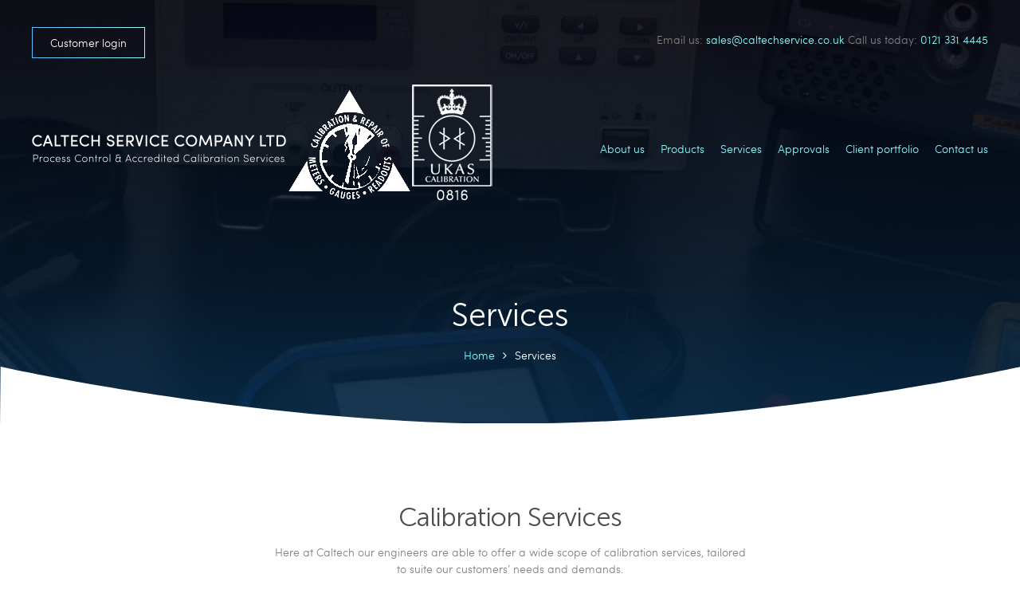

--- FILE ---
content_type: text/html; charset=UTF-8
request_url: https://caltechservice.co.uk/services/
body_size: 16840
content:
<!DOCTYPE html>
<html lang="en-GB">
<head>
<meta charset="UTF-8">
<meta name="viewport" content="width=device-width, initial-scale=1">
<meta http-equiv="Content-Type" content="text/html; charset=utf-8" />
<link rel="profile" href="http://gmpg.org/xfn/11">
<link rel="pingback" href="https://caltechservice.co.uk/xmlrpc.php">
<link rel="icon" type="image/png" href="/fav.png">
<title>Services &#8211; Caltech service</title>
<meta name='robots' content='max-image-preview:large' />
<link rel="alternate" type="application/rss+xml" title="Caltech service &raquo; Feed" href="https://caltechservice.co.uk/feed/" />
<link rel="alternate" type="application/rss+xml" title="Caltech service &raquo; Comments Feed" href="https://caltechservice.co.uk/comments/feed/" />
<link rel="alternate" title="oEmbed (JSON)" type="application/json+oembed" href="https://caltechservice.co.uk/wp-json/oembed/1.0/embed?url=https%3A%2F%2Fcaltechservice.co.uk%2Fservices%2F" />
<link rel="alternate" title="oEmbed (XML)" type="text/xml+oembed" href="https://caltechservice.co.uk/wp-json/oembed/1.0/embed?url=https%3A%2F%2Fcaltechservice.co.uk%2Fservices%2F&#038;format=xml" />
<style id='wp-img-auto-sizes-contain-inline-css' type='text/css'>
img:is([sizes=auto i],[sizes^="auto," i]){contain-intrinsic-size:3000px 1500px}
/*# sourceURL=wp-img-auto-sizes-contain-inline-css */
</style>
<style id='wp-emoji-styles-inline-css' type='text/css'>

	img.wp-smiley, img.emoji {
		display: inline !important;
		border: none !important;
		box-shadow: none !important;
		height: 1em !important;
		width: 1em !important;
		margin: 0 0.07em !important;
		vertical-align: -0.1em !important;
		background: none !important;
		padding: 0 !important;
	}
/*# sourceURL=wp-emoji-styles-inline-css */
</style>
<style id='wp-block-library-inline-css' type='text/css'>
:root{--wp-block-synced-color:#7a00df;--wp-block-synced-color--rgb:122,0,223;--wp-bound-block-color:var(--wp-block-synced-color);--wp-editor-canvas-background:#ddd;--wp-admin-theme-color:#007cba;--wp-admin-theme-color--rgb:0,124,186;--wp-admin-theme-color-darker-10:#006ba1;--wp-admin-theme-color-darker-10--rgb:0,107,160.5;--wp-admin-theme-color-darker-20:#005a87;--wp-admin-theme-color-darker-20--rgb:0,90,135;--wp-admin-border-width-focus:2px}@media (min-resolution:192dpi){:root{--wp-admin-border-width-focus:1.5px}}.wp-element-button{cursor:pointer}:root .has-very-light-gray-background-color{background-color:#eee}:root .has-very-dark-gray-background-color{background-color:#313131}:root .has-very-light-gray-color{color:#eee}:root .has-very-dark-gray-color{color:#313131}:root .has-vivid-green-cyan-to-vivid-cyan-blue-gradient-background{background:linear-gradient(135deg,#00d084,#0693e3)}:root .has-purple-crush-gradient-background{background:linear-gradient(135deg,#34e2e4,#4721fb 50%,#ab1dfe)}:root .has-hazy-dawn-gradient-background{background:linear-gradient(135deg,#faaca8,#dad0ec)}:root .has-subdued-olive-gradient-background{background:linear-gradient(135deg,#fafae1,#67a671)}:root .has-atomic-cream-gradient-background{background:linear-gradient(135deg,#fdd79a,#004a59)}:root .has-nightshade-gradient-background{background:linear-gradient(135deg,#330968,#31cdcf)}:root .has-midnight-gradient-background{background:linear-gradient(135deg,#020381,#2874fc)}:root{--wp--preset--font-size--normal:16px;--wp--preset--font-size--huge:42px}.has-regular-font-size{font-size:1em}.has-larger-font-size{font-size:2.625em}.has-normal-font-size{font-size:var(--wp--preset--font-size--normal)}.has-huge-font-size{font-size:var(--wp--preset--font-size--huge)}.has-text-align-center{text-align:center}.has-text-align-left{text-align:left}.has-text-align-right{text-align:right}.has-fit-text{white-space:nowrap!important}#end-resizable-editor-section{display:none}.aligncenter{clear:both}.items-justified-left{justify-content:flex-start}.items-justified-center{justify-content:center}.items-justified-right{justify-content:flex-end}.items-justified-space-between{justify-content:space-between}.screen-reader-text{border:0;clip-path:inset(50%);height:1px;margin:-1px;overflow:hidden;padding:0;position:absolute;width:1px;word-wrap:normal!important}.screen-reader-text:focus{background-color:#ddd;clip-path:none;color:#444;display:block;font-size:1em;height:auto;left:5px;line-height:normal;padding:15px 23px 14px;text-decoration:none;top:5px;width:auto;z-index:100000}html :where(.has-border-color){border-style:solid}html :where([style*=border-top-color]){border-top-style:solid}html :where([style*=border-right-color]){border-right-style:solid}html :where([style*=border-bottom-color]){border-bottom-style:solid}html :where([style*=border-left-color]){border-left-style:solid}html :where([style*=border-width]){border-style:solid}html :where([style*=border-top-width]){border-top-style:solid}html :where([style*=border-right-width]){border-right-style:solid}html :where([style*=border-bottom-width]){border-bottom-style:solid}html :where([style*=border-left-width]){border-left-style:solid}html :where(img[class*=wp-image-]){height:auto;max-width:100%}:where(figure){margin:0 0 1em}html :where(.is-position-sticky){--wp-admin--admin-bar--position-offset:var(--wp-admin--admin-bar--height,0px)}@media screen and (max-width:600px){html :where(.is-position-sticky){--wp-admin--admin-bar--position-offset:0px}}

/*# sourceURL=wp-block-library-inline-css */
</style><style id='wp-block-image-inline-css' type='text/css'>
.wp-block-image>a,.wp-block-image>figure>a{display:inline-block}.wp-block-image img{box-sizing:border-box;height:auto;max-width:100%;vertical-align:bottom}@media not (prefers-reduced-motion){.wp-block-image img.hide{visibility:hidden}.wp-block-image img.show{animation:show-content-image .4s}}.wp-block-image[style*=border-radius] img,.wp-block-image[style*=border-radius]>a{border-radius:inherit}.wp-block-image.has-custom-border img{box-sizing:border-box}.wp-block-image.aligncenter{text-align:center}.wp-block-image.alignfull>a,.wp-block-image.alignwide>a{width:100%}.wp-block-image.alignfull img,.wp-block-image.alignwide img{height:auto;width:100%}.wp-block-image .aligncenter,.wp-block-image .alignleft,.wp-block-image .alignright,.wp-block-image.aligncenter,.wp-block-image.alignleft,.wp-block-image.alignright{display:table}.wp-block-image .aligncenter>figcaption,.wp-block-image .alignleft>figcaption,.wp-block-image .alignright>figcaption,.wp-block-image.aligncenter>figcaption,.wp-block-image.alignleft>figcaption,.wp-block-image.alignright>figcaption{caption-side:bottom;display:table-caption}.wp-block-image .alignleft{float:left;margin:.5em 1em .5em 0}.wp-block-image .alignright{float:right;margin:.5em 0 .5em 1em}.wp-block-image .aligncenter{margin-left:auto;margin-right:auto}.wp-block-image :where(figcaption){margin-bottom:1em;margin-top:.5em}.wp-block-image.is-style-circle-mask img{border-radius:9999px}@supports ((-webkit-mask-image:none) or (mask-image:none)) or (-webkit-mask-image:none){.wp-block-image.is-style-circle-mask img{border-radius:0;-webkit-mask-image:url('data:image/svg+xml;utf8,<svg viewBox="0 0 100 100" xmlns="http://www.w3.org/2000/svg"><circle cx="50" cy="50" r="50"/></svg>');mask-image:url('data:image/svg+xml;utf8,<svg viewBox="0 0 100 100" xmlns="http://www.w3.org/2000/svg"><circle cx="50" cy="50" r="50"/></svg>');mask-mode:alpha;-webkit-mask-position:center;mask-position:center;-webkit-mask-repeat:no-repeat;mask-repeat:no-repeat;-webkit-mask-size:contain;mask-size:contain}}:root :where(.wp-block-image.is-style-rounded img,.wp-block-image .is-style-rounded img){border-radius:9999px}.wp-block-image figure{margin:0}.wp-lightbox-container{display:flex;flex-direction:column;position:relative}.wp-lightbox-container img{cursor:zoom-in}.wp-lightbox-container img:hover+button{opacity:1}.wp-lightbox-container button{align-items:center;backdrop-filter:blur(16px) saturate(180%);background-color:#5a5a5a40;border:none;border-radius:4px;cursor:zoom-in;display:flex;height:20px;justify-content:center;opacity:0;padding:0;position:absolute;right:16px;text-align:center;top:16px;width:20px;z-index:100}@media not (prefers-reduced-motion){.wp-lightbox-container button{transition:opacity .2s ease}}.wp-lightbox-container button:focus-visible{outline:3px auto #5a5a5a40;outline:3px auto -webkit-focus-ring-color;outline-offset:3px}.wp-lightbox-container button:hover{cursor:pointer;opacity:1}.wp-lightbox-container button:focus{opacity:1}.wp-lightbox-container button:focus,.wp-lightbox-container button:hover,.wp-lightbox-container button:not(:hover):not(:active):not(.has-background){background-color:#5a5a5a40;border:none}.wp-lightbox-overlay{box-sizing:border-box;cursor:zoom-out;height:100vh;left:0;overflow:hidden;position:fixed;top:0;visibility:hidden;width:100%;z-index:100000}.wp-lightbox-overlay .close-button{align-items:center;cursor:pointer;display:flex;justify-content:center;min-height:40px;min-width:40px;padding:0;position:absolute;right:calc(env(safe-area-inset-right) + 16px);top:calc(env(safe-area-inset-top) + 16px);z-index:5000000}.wp-lightbox-overlay .close-button:focus,.wp-lightbox-overlay .close-button:hover,.wp-lightbox-overlay .close-button:not(:hover):not(:active):not(.has-background){background:none;border:none}.wp-lightbox-overlay .lightbox-image-container{height:var(--wp--lightbox-container-height);left:50%;overflow:hidden;position:absolute;top:50%;transform:translate(-50%,-50%);transform-origin:top left;width:var(--wp--lightbox-container-width);z-index:9999999999}.wp-lightbox-overlay .wp-block-image{align-items:center;box-sizing:border-box;display:flex;height:100%;justify-content:center;margin:0;position:relative;transform-origin:0 0;width:100%;z-index:3000000}.wp-lightbox-overlay .wp-block-image img{height:var(--wp--lightbox-image-height);min-height:var(--wp--lightbox-image-height);min-width:var(--wp--lightbox-image-width);width:var(--wp--lightbox-image-width)}.wp-lightbox-overlay .wp-block-image figcaption{display:none}.wp-lightbox-overlay button{background:none;border:none}.wp-lightbox-overlay .scrim{background-color:#fff;height:100%;opacity:.9;position:absolute;width:100%;z-index:2000000}.wp-lightbox-overlay.active{visibility:visible}@media not (prefers-reduced-motion){.wp-lightbox-overlay.active{animation:turn-on-visibility .25s both}.wp-lightbox-overlay.active img{animation:turn-on-visibility .35s both}.wp-lightbox-overlay.show-closing-animation:not(.active){animation:turn-off-visibility .35s both}.wp-lightbox-overlay.show-closing-animation:not(.active) img{animation:turn-off-visibility .25s both}.wp-lightbox-overlay.zoom.active{animation:none;opacity:1;visibility:visible}.wp-lightbox-overlay.zoom.active .lightbox-image-container{animation:lightbox-zoom-in .4s}.wp-lightbox-overlay.zoom.active .lightbox-image-container img{animation:none}.wp-lightbox-overlay.zoom.active .scrim{animation:turn-on-visibility .4s forwards}.wp-lightbox-overlay.zoom.show-closing-animation:not(.active){animation:none}.wp-lightbox-overlay.zoom.show-closing-animation:not(.active) .lightbox-image-container{animation:lightbox-zoom-out .4s}.wp-lightbox-overlay.zoom.show-closing-animation:not(.active) .lightbox-image-container img{animation:none}.wp-lightbox-overlay.zoom.show-closing-animation:not(.active) .scrim{animation:turn-off-visibility .4s forwards}}@keyframes show-content-image{0%{visibility:hidden}99%{visibility:hidden}to{visibility:visible}}@keyframes turn-on-visibility{0%{opacity:0}to{opacity:1}}@keyframes turn-off-visibility{0%{opacity:1;visibility:visible}99%{opacity:0;visibility:visible}to{opacity:0;visibility:hidden}}@keyframes lightbox-zoom-in{0%{transform:translate(calc((-100vw + var(--wp--lightbox-scrollbar-width))/2 + var(--wp--lightbox-initial-left-position)),calc(-50vh + var(--wp--lightbox-initial-top-position))) scale(var(--wp--lightbox-scale))}to{transform:translate(-50%,-50%) scale(1)}}@keyframes lightbox-zoom-out{0%{transform:translate(-50%,-50%) scale(1);visibility:visible}99%{visibility:visible}to{transform:translate(calc((-100vw + var(--wp--lightbox-scrollbar-width))/2 + var(--wp--lightbox-initial-left-position)),calc(-50vh + var(--wp--lightbox-initial-top-position))) scale(var(--wp--lightbox-scale));visibility:hidden}}
/*# sourceURL=https://caltechservice.co.uk/wp-includes/blocks/image/style.min.css */
</style>
<style id='wp-block-columns-inline-css' type='text/css'>
.wp-block-columns{box-sizing:border-box;display:flex;flex-wrap:wrap!important}@media (min-width:782px){.wp-block-columns{flex-wrap:nowrap!important}}.wp-block-columns{align-items:normal!important}.wp-block-columns.are-vertically-aligned-top{align-items:flex-start}.wp-block-columns.are-vertically-aligned-center{align-items:center}.wp-block-columns.are-vertically-aligned-bottom{align-items:flex-end}@media (max-width:781px){.wp-block-columns:not(.is-not-stacked-on-mobile)>.wp-block-column{flex-basis:100%!important}}@media (min-width:782px){.wp-block-columns:not(.is-not-stacked-on-mobile)>.wp-block-column{flex-basis:0;flex-grow:1}.wp-block-columns:not(.is-not-stacked-on-mobile)>.wp-block-column[style*=flex-basis]{flex-grow:0}}.wp-block-columns.is-not-stacked-on-mobile{flex-wrap:nowrap!important}.wp-block-columns.is-not-stacked-on-mobile>.wp-block-column{flex-basis:0;flex-grow:1}.wp-block-columns.is-not-stacked-on-mobile>.wp-block-column[style*=flex-basis]{flex-grow:0}:where(.wp-block-columns){margin-bottom:1.75em}:where(.wp-block-columns.has-background){padding:1.25em 2.375em}.wp-block-column{flex-grow:1;min-width:0;overflow-wrap:break-word;word-break:break-word}.wp-block-column.is-vertically-aligned-top{align-self:flex-start}.wp-block-column.is-vertically-aligned-center{align-self:center}.wp-block-column.is-vertically-aligned-bottom{align-self:flex-end}.wp-block-column.is-vertically-aligned-stretch{align-self:stretch}.wp-block-column.is-vertically-aligned-bottom,.wp-block-column.is-vertically-aligned-center,.wp-block-column.is-vertically-aligned-top{width:100%}
/*# sourceURL=https://caltechservice.co.uk/wp-includes/blocks/columns/style.min.css */
</style>
<style id='wp-block-paragraph-inline-css' type='text/css'>
.is-small-text{font-size:.875em}.is-regular-text{font-size:1em}.is-large-text{font-size:2.25em}.is-larger-text{font-size:3em}.has-drop-cap:not(:focus):first-letter{float:left;font-size:8.4em;font-style:normal;font-weight:100;line-height:.68;margin:.05em .1em 0 0;text-transform:uppercase}body.rtl .has-drop-cap:not(:focus):first-letter{float:none;margin-left:.1em}p.has-drop-cap.has-background{overflow:hidden}:root :where(p.has-background){padding:1.25em 2.375em}:where(p.has-text-color:not(.has-link-color)) a{color:inherit}p.has-text-align-left[style*="writing-mode:vertical-lr"],p.has-text-align-right[style*="writing-mode:vertical-rl"]{rotate:180deg}
/*# sourceURL=https://caltechservice.co.uk/wp-includes/blocks/paragraph/style.min.css */
</style>
<style id='global-styles-inline-css' type='text/css'>
:root{--wp--preset--aspect-ratio--square: 1;--wp--preset--aspect-ratio--4-3: 4/3;--wp--preset--aspect-ratio--3-4: 3/4;--wp--preset--aspect-ratio--3-2: 3/2;--wp--preset--aspect-ratio--2-3: 2/3;--wp--preset--aspect-ratio--16-9: 16/9;--wp--preset--aspect-ratio--9-16: 9/16;--wp--preset--color--black: #000000;--wp--preset--color--cyan-bluish-gray: #abb8c3;--wp--preset--color--white: #ffffff;--wp--preset--color--pale-pink: #f78da7;--wp--preset--color--vivid-red: #cf2e2e;--wp--preset--color--luminous-vivid-orange: #ff6900;--wp--preset--color--luminous-vivid-amber: #fcb900;--wp--preset--color--light-green-cyan: #7bdcb5;--wp--preset--color--vivid-green-cyan: #00d084;--wp--preset--color--pale-cyan-blue: #8ed1fc;--wp--preset--color--vivid-cyan-blue: #0693e3;--wp--preset--color--vivid-purple: #9b51e0;--wp--preset--gradient--vivid-cyan-blue-to-vivid-purple: linear-gradient(135deg,rgb(6,147,227) 0%,rgb(155,81,224) 100%);--wp--preset--gradient--light-green-cyan-to-vivid-green-cyan: linear-gradient(135deg,rgb(122,220,180) 0%,rgb(0,208,130) 100%);--wp--preset--gradient--luminous-vivid-amber-to-luminous-vivid-orange: linear-gradient(135deg,rgb(252,185,0) 0%,rgb(255,105,0) 100%);--wp--preset--gradient--luminous-vivid-orange-to-vivid-red: linear-gradient(135deg,rgb(255,105,0) 0%,rgb(207,46,46) 100%);--wp--preset--gradient--very-light-gray-to-cyan-bluish-gray: linear-gradient(135deg,rgb(238,238,238) 0%,rgb(169,184,195) 100%);--wp--preset--gradient--cool-to-warm-spectrum: linear-gradient(135deg,rgb(74,234,220) 0%,rgb(151,120,209) 20%,rgb(207,42,186) 40%,rgb(238,44,130) 60%,rgb(251,105,98) 80%,rgb(254,248,76) 100%);--wp--preset--gradient--blush-light-purple: linear-gradient(135deg,rgb(255,206,236) 0%,rgb(152,150,240) 100%);--wp--preset--gradient--blush-bordeaux: linear-gradient(135deg,rgb(254,205,165) 0%,rgb(254,45,45) 50%,rgb(107,0,62) 100%);--wp--preset--gradient--luminous-dusk: linear-gradient(135deg,rgb(255,203,112) 0%,rgb(199,81,192) 50%,rgb(65,88,208) 100%);--wp--preset--gradient--pale-ocean: linear-gradient(135deg,rgb(255,245,203) 0%,rgb(182,227,212) 50%,rgb(51,167,181) 100%);--wp--preset--gradient--electric-grass: linear-gradient(135deg,rgb(202,248,128) 0%,rgb(113,206,126) 100%);--wp--preset--gradient--midnight: linear-gradient(135deg,rgb(2,3,129) 0%,rgb(40,116,252) 100%);--wp--preset--font-size--small: 13px;--wp--preset--font-size--medium: 20px;--wp--preset--font-size--large: 36px;--wp--preset--font-size--x-large: 42px;--wp--preset--spacing--20: 0.44rem;--wp--preset--spacing--30: 0.67rem;--wp--preset--spacing--40: 1rem;--wp--preset--spacing--50: 1.5rem;--wp--preset--spacing--60: 2.25rem;--wp--preset--spacing--70: 3.38rem;--wp--preset--spacing--80: 5.06rem;--wp--preset--shadow--natural: 6px 6px 9px rgba(0, 0, 0, 0.2);--wp--preset--shadow--deep: 12px 12px 50px rgba(0, 0, 0, 0.4);--wp--preset--shadow--sharp: 6px 6px 0px rgba(0, 0, 0, 0.2);--wp--preset--shadow--outlined: 6px 6px 0px -3px rgb(255, 255, 255), 6px 6px rgb(0, 0, 0);--wp--preset--shadow--crisp: 6px 6px 0px rgb(0, 0, 0);}:where(.is-layout-flex){gap: 0.5em;}:where(.is-layout-grid){gap: 0.5em;}body .is-layout-flex{display: flex;}.is-layout-flex{flex-wrap: wrap;align-items: center;}.is-layout-flex > :is(*, div){margin: 0;}body .is-layout-grid{display: grid;}.is-layout-grid > :is(*, div){margin: 0;}:where(.wp-block-columns.is-layout-flex){gap: 2em;}:where(.wp-block-columns.is-layout-grid){gap: 2em;}:where(.wp-block-post-template.is-layout-flex){gap: 1.25em;}:where(.wp-block-post-template.is-layout-grid){gap: 1.25em;}.has-black-color{color: var(--wp--preset--color--black) !important;}.has-cyan-bluish-gray-color{color: var(--wp--preset--color--cyan-bluish-gray) !important;}.has-white-color{color: var(--wp--preset--color--white) !important;}.has-pale-pink-color{color: var(--wp--preset--color--pale-pink) !important;}.has-vivid-red-color{color: var(--wp--preset--color--vivid-red) !important;}.has-luminous-vivid-orange-color{color: var(--wp--preset--color--luminous-vivid-orange) !important;}.has-luminous-vivid-amber-color{color: var(--wp--preset--color--luminous-vivid-amber) !important;}.has-light-green-cyan-color{color: var(--wp--preset--color--light-green-cyan) !important;}.has-vivid-green-cyan-color{color: var(--wp--preset--color--vivid-green-cyan) !important;}.has-pale-cyan-blue-color{color: var(--wp--preset--color--pale-cyan-blue) !important;}.has-vivid-cyan-blue-color{color: var(--wp--preset--color--vivid-cyan-blue) !important;}.has-vivid-purple-color{color: var(--wp--preset--color--vivid-purple) !important;}.has-black-background-color{background-color: var(--wp--preset--color--black) !important;}.has-cyan-bluish-gray-background-color{background-color: var(--wp--preset--color--cyan-bluish-gray) !important;}.has-white-background-color{background-color: var(--wp--preset--color--white) !important;}.has-pale-pink-background-color{background-color: var(--wp--preset--color--pale-pink) !important;}.has-vivid-red-background-color{background-color: var(--wp--preset--color--vivid-red) !important;}.has-luminous-vivid-orange-background-color{background-color: var(--wp--preset--color--luminous-vivid-orange) !important;}.has-luminous-vivid-amber-background-color{background-color: var(--wp--preset--color--luminous-vivid-amber) !important;}.has-light-green-cyan-background-color{background-color: var(--wp--preset--color--light-green-cyan) !important;}.has-vivid-green-cyan-background-color{background-color: var(--wp--preset--color--vivid-green-cyan) !important;}.has-pale-cyan-blue-background-color{background-color: var(--wp--preset--color--pale-cyan-blue) !important;}.has-vivid-cyan-blue-background-color{background-color: var(--wp--preset--color--vivid-cyan-blue) !important;}.has-vivid-purple-background-color{background-color: var(--wp--preset--color--vivid-purple) !important;}.has-black-border-color{border-color: var(--wp--preset--color--black) !important;}.has-cyan-bluish-gray-border-color{border-color: var(--wp--preset--color--cyan-bluish-gray) !important;}.has-white-border-color{border-color: var(--wp--preset--color--white) !important;}.has-pale-pink-border-color{border-color: var(--wp--preset--color--pale-pink) !important;}.has-vivid-red-border-color{border-color: var(--wp--preset--color--vivid-red) !important;}.has-luminous-vivid-orange-border-color{border-color: var(--wp--preset--color--luminous-vivid-orange) !important;}.has-luminous-vivid-amber-border-color{border-color: var(--wp--preset--color--luminous-vivid-amber) !important;}.has-light-green-cyan-border-color{border-color: var(--wp--preset--color--light-green-cyan) !important;}.has-vivid-green-cyan-border-color{border-color: var(--wp--preset--color--vivid-green-cyan) !important;}.has-pale-cyan-blue-border-color{border-color: var(--wp--preset--color--pale-cyan-blue) !important;}.has-vivid-cyan-blue-border-color{border-color: var(--wp--preset--color--vivid-cyan-blue) !important;}.has-vivid-purple-border-color{border-color: var(--wp--preset--color--vivid-purple) !important;}.has-vivid-cyan-blue-to-vivid-purple-gradient-background{background: var(--wp--preset--gradient--vivid-cyan-blue-to-vivid-purple) !important;}.has-light-green-cyan-to-vivid-green-cyan-gradient-background{background: var(--wp--preset--gradient--light-green-cyan-to-vivid-green-cyan) !important;}.has-luminous-vivid-amber-to-luminous-vivid-orange-gradient-background{background: var(--wp--preset--gradient--luminous-vivid-amber-to-luminous-vivid-orange) !important;}.has-luminous-vivid-orange-to-vivid-red-gradient-background{background: var(--wp--preset--gradient--luminous-vivid-orange-to-vivid-red) !important;}.has-very-light-gray-to-cyan-bluish-gray-gradient-background{background: var(--wp--preset--gradient--very-light-gray-to-cyan-bluish-gray) !important;}.has-cool-to-warm-spectrum-gradient-background{background: var(--wp--preset--gradient--cool-to-warm-spectrum) !important;}.has-blush-light-purple-gradient-background{background: var(--wp--preset--gradient--blush-light-purple) !important;}.has-blush-bordeaux-gradient-background{background: var(--wp--preset--gradient--blush-bordeaux) !important;}.has-luminous-dusk-gradient-background{background: var(--wp--preset--gradient--luminous-dusk) !important;}.has-pale-ocean-gradient-background{background: var(--wp--preset--gradient--pale-ocean) !important;}.has-electric-grass-gradient-background{background: var(--wp--preset--gradient--electric-grass) !important;}.has-midnight-gradient-background{background: var(--wp--preset--gradient--midnight) !important;}.has-small-font-size{font-size: var(--wp--preset--font-size--small) !important;}.has-medium-font-size{font-size: var(--wp--preset--font-size--medium) !important;}.has-large-font-size{font-size: var(--wp--preset--font-size--large) !important;}.has-x-large-font-size{font-size: var(--wp--preset--font-size--x-large) !important;}
:where(.wp-block-columns.is-layout-flex){gap: 2em;}:where(.wp-block-columns.is-layout-grid){gap: 2em;}
/*# sourceURL=global-styles-inline-css */
</style>
<style id='core-block-supports-inline-css' type='text/css'>
.wp-container-core-columns-is-layout-9d6595d7{flex-wrap:nowrap;}
/*# sourceURL=core-block-supports-inline-css */
</style>

<style id='classic-theme-styles-inline-css' type='text/css'>
/*! This file is auto-generated */
.wp-block-button__link{color:#fff;background-color:#32373c;border-radius:9999px;box-shadow:none;text-decoration:none;padding:calc(.667em + 2px) calc(1.333em + 2px);font-size:1.125em}.wp-block-file__button{background:#32373c;color:#fff;text-decoration:none}
/*# sourceURL=/wp-includes/css/classic-themes.min.css */
</style>
<link rel='stylesheet' id='contact-form-7-css' href='https://caltechservice.co.uk/wp-content/plugins/contact-form-7/includes/css/styles.css?ver=6.1.4' type='text/css' media='all' />
<link rel='stylesheet' id='style-css' href='https://caltechservice.co.uk/wp-content/themes/esterling/style.css?ver=6.9' type='text/css' media='all' />
<link rel='stylesheet' id='js_composer_front-css' href='https://caltechservice.co.uk/wp-content/plugins/js_composer/assets/css/js_composer.min.css?ver=7.4' type='text/css' media='all' />
<link rel='stylesheet' id='wppb_stylesheet-css' href='https://caltechservice.co.uk/wp-content/plugins/profile-builder/assets/css/style-front-end.css?ver=3.15.2' type='text/css' media='all' />
<script></script><link rel="https://api.w.org/" href="https://caltechservice.co.uk/wp-json/" /><link rel="alternate" title="JSON" type="application/json" href="https://caltechservice.co.uk/wp-json/wp/v2/pages/8" /><link rel="EditURI" type="application/rsd+xml" title="RSD" href="https://caltechservice.co.uk/xmlrpc.php?rsd" />
<meta name="generator" content="WordPress 6.9" />
<link rel="canonical" href="https://caltechservice.co.uk/services/" />
<link rel='shortlink' href='https://caltechservice.co.uk/?p=8' />
<meta name="generator" content="Powered by WPBakery Page Builder - drag and drop page builder for WordPress."/>
<style type="text/css" data-type="vc_shortcodes-custom-css">.vc_custom_1510667822028{background-image: url(http://caltechservice.co.uk/wp-content/uploads/2017/10/temperature-1.jpg?id=176) !important;}.vc_custom_1511350329155{background-image: url(http://caltechservice.co.uk/wp-content/uploads/2017/10/pressure-1.jpg?id=208) !important;}.vc_custom_1511350347064{background-image: url(http://caltechservice.co.uk/wp-content/uploads/2017/10/electrical-2.jpg?id=209) !important;}.vc_custom_1511350359824{background-image: url(http://caltechservice.co.uk/wp-content/uploads/2017/10/flow-management.jpg?id=210) !important;}.vc_custom_1551197720062{background-image: url(https://www.caltechservice.co.uk/wp-content/uploads/2019/02/ukas-3-e1551197692811.png?id=324) !important;}.vc_custom_1551197748917{background-image: url(https://www.caltechservice.co.uk/wp-content/uploads/2019/02/ukas-3-e1551197692811.png?id=324) !important;}.vc_custom_1551197758700{background-image: url(https://www.caltechservice.co.uk/wp-content/uploads/2019/02/ukas-3-e1551197692811.png?id=324) !important;}.vc_custom_1511350578464{background-image: url(http://caltechservice.co.uk/wp-content/uploads/2017/10/thermocouples.jpg?id=220) !important;}.vc_custom_1510667727235{background-image: url(http://caltechservice.co.uk/wp-content/uploads/2017/10/pat-testing.jpg?id=184) !important;}.vc_custom_1510667801648{background-image: url(http://caltechservice.co.uk/wp-content/uploads/2017/10/furnace-surveys.jpg?id=185) !important;}.vc_custom_1510667847738{background-image: url(http://caltechservice.co.uk/wp-content/uploads/2017/10/contract-management.jpg?id=179) !important;}.vc_custom_1510667870578{background-image: url(http://caltechservice.co.uk/wp-content/uploads/2017/10/project-management.jpg?id=180) !important;}.vc_custom_1510667912854{background-image: url(http://caltechservice.co.uk/wp-content/uploads/2017/10/technical-engineering.jpg?id=181) !important;}.vc_custom_1510667926605{background-image: url(http://caltechservice.co.uk/wp-content/uploads/2017/10/plc.jpg?id=182) !important;}.vc_custom_1510668208851{background-image: url(http://caltechservice.co.uk/wp-content/uploads/2017/10/24hr-call-out.jpg?id=186) !important;}.vc_custom_1511352108350{background-image: url(http://caltechservice.co.uk/wp-content/uploads/2017/10/calibration-onsite.jpg?id=228) !important;}.vc_custom_1511351167502{background-image: url(http://caltechservice.co.uk/wp-content/uploads/2017/10/workshop.jpg?id=224) !important;}.vc_custom_1511351465191{background-image: url(http://caltechservice.co.uk/wp-content/uploads/2017/10/panel-building.jpg?id=225) !important;}.vc_custom_1511350966926{background-image: url(http://caltechservice.co.uk/wp-content/uploads/2017/10/environment.jpg?id=223) !important;}.vc_custom_1511352294225{background-image: url(http://caltechservice.co.uk/wp-content/uploads/2017/10/comissioning.jpg?id=229) !important;}.vc_custom_1511351875042{background-image: url(http://caltechservice.co.uk/wp-content/uploads/2017/10/process-analysis.jpg?id=227) !important;}.vc_custom_1511350808527{background-image: url(http://caltechservice.co.uk/wp-content/uploads/2017/10/supply-of-labor.jpg?id=222) !important;}.vc_custom_1510668417064{background-image: url(http://caltechservice.co.uk/wp-content/uploads/2017/10/record-archiving.jpg?id=187) !important;}</style><noscript><style> .wpb_animate_when_almost_visible { opacity: 1; }</style></noscript></head>
<body class="wp-singular page-template-default page page-id-8 wp-theme-esterling wpb-js-composer js-comp-ver-7.4 vc_responsive">
<div id="page" class="site">
<header id="masthead" class="site-header header-simple" role="banner">
			<div class="content flex" id="topHeader">
							<a class="border button" href="/user-dashboard/">Customer login</a>
						
<p>Email us: <a href="mailto:sales@caltechservice.co.uk">sales@caltechservice.co.uk</a>    Call us today: <a href="tel:01213314445">0121 331 4445</a></p>
</div>
		
<div class="content flex" id="logoNav">
	<div id="site-branding">
			<a href="https://caltechservice.co.uk/" rel="home" title="Caltech service">
				<img src="https://caltechservice.co.uk/wp-content/themes/esterling/img/logo.png" class="logo" alt="Caltech service">
			</a>
			
<div class="wp-block-columns is-layout-flex wp-container-core-columns-is-layout-9d6595d7 wp-block-columns-is-layout-flex">
<div class="wp-block-column is-layout-flow wp-block-column-is-layout-flow" style="flex-basis:100%">
<figure class="wp-block-image size-full"><img decoding="async" width="158" height="140" src="https://caltechservice.co.uk/wp-content/uploads/2017/10/metersLogo.png" alt="" class="wp-image-6119"/></figure>
</div>
</div>

<figure class="wp-block-image size-full"><img decoding="async" width="101" height="150" src="https://caltechservice.co.uk/wp-content/uploads/2019/01/ukasCalibration0816-1.png" alt="" class="wp-image-6135"/></figure>
	</div><!-- .site-branding -->

	<nav id="headerNavigation" class="siteNavigation" role="navigation">
		<ul id="menu-main-menu-header" class="menu"><li id="menu-item-6057" class="menu-item menu-item-type-post_type menu-item-object-page menu-item-6057"><a href="https://caltechservice.co.uk/about-us/">About us</a></li>
<li id="menu-item-6058" class="menu-item menu-item-type-post_type menu-item-object-page menu-item-6058"><a href="https://caltechservice.co.uk/products/">Products</a></li>
<li id="menu-item-6059" class="menu-item menu-item-type-post_type menu-item-object-page current-menu-item page_item page-item-8 current_page_item menu-item-6059"><a href="https://caltechservice.co.uk/services/" aria-current="page">Services</a></li>
<li id="menu-item-6060" class="menu-item menu-item-type-post_type menu-item-object-page menu-item-6060"><a href="https://caltechservice.co.uk/approvals/">Approvals</a></li>
<li id="menu-item-6061" class="menu-item menu-item-type-post_type menu-item-object-page menu-item-6061"><a href="https://caltechservice.co.uk/client-portfolio/">Client portfolio</a></li>
<li id="menu-item-6063" class="menu-item menu-item-type-post_type menu-item-object-page menu-item-6063"><a href="https://caltechservice.co.uk/contact-us/">Contact us</a></li>
</ul>	</nav><!-- #site-navigation -->
		

</div>
	<div class="title">
		<div class="content">
			<h1 class="entry-title">Services</h1>			<div class="breadcrumb">
				<div id="crumbs" xmlns:v="http://rdf.data-vocabulary.org/#"><span typeof="v:Breadcrumb"><a rel="v:url" property="v:title" href="https://caltechservice.co.uk/">Home</a></span><i class="fa fa-angle-right" aria-hidden="true"></i><span class="current">Services</span></div>			</div>
		</div>

	</div>

<svg id="topCurve"
 xmlns="http://www.w3.org/2000/svg"
 xmlns:xlink="http://www.w3.org/1999/xlink"
 width="100%" viewBox="0 0  1920 110"  preserveAspectRatio="">
<path fill-rule="evenodd"  fill="rgb(255, 255, 255)"
 d="M1.000,0.000 C1.000,0.000 480.334,108.000 960.000,108.000 C1440.333,108.000 1921.000,0.000 1921.000,0.000 L1920.000,109.000 L0.000,109.000 L1.000,0.000 Z"/>
</svg>



</header>
	<div id="content" class="site-content">

	<div id="primary" class="content-area">
		<main id="main" class="site-main" role="main">

				



<article id="post-8" class="post-8 page type-page status-publish hentry">

	<div class="entry-content">
		<div class="wpb-content-wrapper"><section class="vc_section servicesSection"><div class="vc_row wpb_row vc_row-fluid"><div class="content clearfix"><div class="wpb_column vc_column_container vc_col-sm-12"><div class="vc_column-inner "><div class="wpb_wrapper">
	<div class="wpb_text_column wpb_content_element  servicesHeading" >
		<div class="wpb_wrapper">
			<h2>Calibration Services</h2>
<p>Here at Caltech our engineers are able to offer a wide scope of calibration services, tailored to suite our customers’ needs and demands.</p>

		</div>
	</div>
</div></div></div></div></div><div class="vc_row wpb_row vc_row-fluid servicesRow"><div class="content clearfix"><div class="wpb_column vc_column_container vc_col-sm-3 vc_col-has-fill"><div class="vc_column-inner vc_custom_1510667822028"><div class="wpb_wrapper">
	<div class="wpb_text_column wpb_content_element " >
		<div class="wpb_wrapper">
			<h3>Temperature</h3>
<p>Both on site and laboratory temperature calibrations can be carried out by our engineers, with various scope of accreditation offered on all temperature probes or instrumentation to meet customer requirements.</p>

		</div>
	</div>
</div></div></div><div class="wpb_column vc_column_container vc_col-sm-3 vc_col-has-fill"><div class="vc_column-inner vc_custom_1511350329155"><div class="wpb_wrapper">
	<div class="wpb_text_column wpb_content_element " >
		<div class="wpb_wrapper">
			<h3>Pressure</h3>
<p>Both on site and laboratory pressure calibrations can be carried out by our engineers, with various scope of accreditation offered to customer’s requirement</p>

		</div>
	</div>
</div></div></div><div class="wpb_column vc_column_container vc_col-sm-3 vc_col-has-fill"><div class="vc_column-inner vc_custom_1511350347064"><div class="wpb_wrapper">
	<div class="wpb_text_column wpb_content_element " >
		<div class="wpb_wrapper">
			<h3>Electrical</h3>
<p>We can offer our Customer’s a full electrical service from fault finding to complete re wiring and replacement of components</p>

		</div>
	</div>
</div></div></div><div class="wpb_column vc_column_container vc_col-sm-3 vc_col-has-fill"><div class="vc_column-inner vc_custom_1511350359824"><div class="wpb_wrapper">
	<div class="wpb_text_column wpb_content_element " >
		<div class="wpb_wrapper">
			<h3>Flow measurement</h3>
<p>Comprehensive on site flow measurement and calibration service can be offered to customers on various flow products and materials</p>

		</div>
	</div>
</div></div></div></div></div><div class="vc_row wpb_row vc_row-fluid servicesRow"><div class="content clearfix"><div class="wpb_column vc_column_container vc_col-sm-3 vc_col-has-fill"><div class="vc_column-inner vc_custom_1551197720062"><div class="wpb_wrapper">
	<div class="wpb_text_column wpb_content_element " >
		<div class="wpb_wrapper">
			<h3>Laboratory UKAS</h3>
<p>With a fully accredited UKAS laboratory, a comprehensive UKAS calibration service can be offered by Caltech in our laboratory to meet customer requirements. See the approvals page for our Schedule of Accreditation.</p>

		</div>
	</div>
</div></div></div><div class="wpb_column vc_column_container vc_col-sm-3 vc_col-has-fill"><div class="vc_column-inner vc_custom_1551197748917"><div class="wpb_wrapper">
	<div class="wpb_text_column wpb_content_element " >
		<div class="wpb_wrapper">
			<h3>On Site UKAS</h3>
<p>With our accredited UKAS engineers, UKAS calibrations can be offered to customers for onsite calibration work, who can’t remove equipment from work environment. See the approvals page for our Schedule of Accreditation.</p>

		</div>
	</div>
</div></div></div><div class="wpb_column vc_column_container vc_col-sm-3 vc_col-has-fill"><div class="vc_column-inner vc_custom_1551197758700"><div class="wpb_wrapper">
	<div class="wpb_text_column wpb_content_element " >
		<div class="wpb_wrapper">
			<h3>Certificates of Calibration</h3>
<p>All calibration work carried out by Caltech, whether traceable or UKAS, will be supplied with formal certification; offered electronically by email, or through our customer portal page.</p>

		</div>
	</div>
</div></div></div><div class="wpb_column vc_column_container vc_col-sm-3 vc_col-has-fill"><div class="vc_column-inner vc_custom_1511350578464"><div class="wpb_wrapper">
	<div class="wpb_text_column wpb_content_element " >
		<div class="wpb_wrapper">
			<h3>Thermocouples</h3>
<p>All Types of thermocouple calibrations are carried out on site, or in our laboratory with a wide scope of temperature range covered.</p>

		</div>
	</div>
</div></div></div></div></div><div class="vc_row wpb_row vc_row-fluid servicesRow"><div class="content clearfix"><div class="wpb_column vc_column_container vc_col-sm-3 vc_col-has-fill"><div class="vc_column-inner vc_custom_1510667727235"><div class="wpb_wrapper">
	<div class="wpb_text_column wpb_content_element " >
		<div class="wpb_wrapper">
			<h3>PAT Testing</h3>
<p>Caltech offers a fully comprehensive calibration service to all PAT testers and can offer PAT testing to equipment if customers require it.</p>

		</div>
	</div>
</div></div></div><div class="wpb_column vc_column_container vc_col-sm-3 vc_col-has-fill"><div class="vc_column-inner vc_custom_1510667801648"><div class="wpb_wrapper">
	<div class="wpb_text_column wpb_content_element " >
		<div class="wpb_wrapper">
			<h3>Furnace Surveys</h3>
<p>With bespoke thermocouples made to customers’ requirements, full furnace surveys with electronic reports can be offered by Caltech to customers that require this service.</p>

		</div>
	</div>
</div></div></div></div></div></section><section class="vc_section servicesSection"><div class="vc_row wpb_row vc_row-fluid"><div class="content clearfix"><div class="wpb_column vc_column_container vc_col-sm-12"><div class="vc_column-inner "><div class="wpb_wrapper">
	<div class="wpb_text_column wpb_content_element  servicesHeading" >
		<div class="wpb_wrapper">
			<h2>Engineering Services</h2>
<p>Here at Caltech we are able to offer a wide range of engineering services, tailored to suite various customer needs and demands.</p>

		</div>
	</div>
</div></div></div></div></div><div class="vc_row wpb_row vc_row-fluid servicesRow"><div class="content clearfix"><div class="wpb_column vc_column_container vc_col-sm-3 vc_col-has-fill"><div class="vc_column-inner vc_custom_1510667847738"><div class="wpb_wrapper">
	<div class="wpb_text_column wpb_content_element " >
		<div class="wpb_wrapper">
			<h3>Contract Management</h3>
<p>Caltech can offer a wide range and levels of contract management services. This can be remotely from our office or site based management.</p>

		</div>
	</div>
</div></div></div><div class="wpb_column vc_column_container vc_col-sm-3 vc_col-has-fill"><div class="vc_column-inner vc_custom_1510667870578"><div class="wpb_wrapper">
	<div class="wpb_text_column wpb_content_element " >
		<div class="wpb_wrapper">
			<h3>Project Management</h3>
<p>Caltech can offer a wide range of project management services. This can be remotely from our office or site based management.</p>

		</div>
	</div>
</div></div></div><div class="wpb_column vc_column_container vc_col-sm-3 vc_col-has-fill"><div class="vc_column-inner vc_custom_1510667912854"><div class="wpb_wrapper">
	<div class="wpb_text_column wpb_content_element " >
		<div class="wpb_wrapper">
			<h3>Technical Engineering</h3>
<p>Our team of experienced Engineers and managers can offer full technical knowledge and engineering solutions for our Customer’s requirements.</p>

		</div>
	</div>
</div></div></div><div class="wpb_column vc_column_container vc_col-sm-3 vc_col-has-fill"><div class="vc_column-inner vc_custom_1510667926605"><div class="wpb_wrapper">
	<div class="wpb_text_column wpb_content_element " >
		<div class="wpb_wrapper">
			<h3>PLC Programming</h3>
<p>Our team of experienced Engineers can provide PLC programming services both on site and in workshop.</p>

		</div>
	</div>
</div></div></div></div></div><div class="vc_row wpb_row vc_row-fluid servicesRow"><div class="content clearfix"><div class="wpb_column vc_column_container vc_col-sm-3 vc_col-has-fill"><div class="vc_column-inner vc_custom_1510668208851"><div class="wpb_wrapper">
	<div class="wpb_text_column wpb_content_element " >
		<div class="wpb_wrapper">
			<h3>24 Hour Call Out</h3>
<p>Caltech’s service engineers can be available for 24 hour call out to emergency breakdown cover and operate a flexible approach to customer’s needs.</p>

		</div>
	</div>
</div></div></div><div class="wpb_column vc_column_container vc_col-sm-3 vc_col-has-fill"><div class="vc_column-inner vc_custom_1511352108350"><div class="wpb_wrapper">
	<div class="wpb_text_column wpb_content_element " >
		<div class="wpb_wrapper">
			<h3>On Site Calibration Contracts</h3>
<p>Yearly or periodic on site calibration work can be supplied via contracts to customers, ensuring their calibration work will be carried out to specification and on time.</p>

		</div>
	</div>
</div></div></div><div class="wpb_column vc_column_container vc_col-sm-3 vc_col-has-fill"><div class="vc_column-inner vc_custom_1511351167502"><div class="wpb_wrapper">
	<div class="wpb_text_column wpb_content_element " >
		<div class="wpb_wrapper">
			<h3>Workshop Repair</h3>
<p>We have extensive workshop and test facilities which can offer our Customers a comprehensive repair service on many different types of equipment.</p>

		</div>
	</div>
</div></div></div><div class="wpb_column vc_column_container vc_col-sm-3 vc_col-has-fill"><div class="vc_column-inner vc_custom_1511351465191"><div class="wpb_wrapper">
	<div class="wpb_text_column wpb_content_element " >
		<div class="wpb_wrapper">
			<h3>Panel Building</h3>
<p>We have extensive panel building facilities and can offer new panel builds and design.</p>

		</div>
	</div>
</div></div></div></div></div><div class="vc_row wpb_row vc_row-fluid servicesRow"><div class="content clearfix"><div class="wpb_column vc_column_container vc_col-sm-3 vc_col-has-fill"><div class="vc_column-inner vc_custom_1511350966926"><div class="wpb_wrapper">
	<div class="wpb_text_column wpb_content_element " >
		<div class="wpb_wrapper">
			<h3>Environmental Monitoring</h3>
<p>Our Engineers can measure monitor and certify many different types of emission and control equipment.</p>

		</div>
	</div>
</div></div></div><div class="wpb_column vc_column_container vc_col-sm-3 vc_col-has-fill"><div class="vc_column-inner vc_custom_1511352294225"><div class="wpb_wrapper">
	<div class="wpb_text_column wpb_content_element " >
		<div class="wpb_wrapper">
			<h3>System Commissioning</h3>
<p>We offer full testing and commissioning services to our Customers from individual items through to full systems.</p>

		</div>
	</div>
</div></div></div><div class="wpb_column vc_column_container vc_col-sm-3 vc_col-has-fill"><div class="vc_column-inner vc_custom_1511351875042"><div class="wpb_wrapper">
	<div class="wpb_text_column wpb_content_element " >
		<div class="wpb_wrapper">
			<h3>Process Analysis</h3>
<p>We can come to your site evaluate your process and put forward plans to improve efficiency and operation to many types of processes.</p>

		</div>
	</div>
</div></div></div><div class="wpb_column vc_column_container vc_col-sm-3 vc_col-has-fill"><div class="vc_column-inner vc_custom_1511350808527"><div class="wpb_wrapper">
	<div class="wpb_text_column wpb_content_element " >
		<div class="wpb_wrapper">
			<h3>Engineering Labour</h3>
<p>We offer a comprehensive range of engineering services which include Calibrations, commissioning, on site assistance or even working along side our customer’s existing staff.</p>

		</div>
	</div>
</div></div></div></div></div><div class="vc_row wpb_row vc_row-fluid servicesRow"><div class="content clearfix"><div class="wpb_column vc_column_container vc_col-sm-3 vc_col-has-fill"><div class="vc_column-inner vc_custom_1510668417064"><div class="wpb_wrapper">
	<div class="wpb_text_column wpb_content_element " >
		<div class="wpb_wrapper">
			<h3>Record Archiving</h3>
<p>We offer record archiving for our customers in many different formats ie hard copy, e format, etc.</p>

		</div>
	</div>
</div></div></div></div></div></section>
</div>	</div><!-- .entry-content -->
	
</article><!-- #post-## -->
	
		</main><!-- #main -->
	</div><!-- #primary -->

</div>
	<footer id="site-footer">
<svg id="bottomCurve" xmlns="http://www.w3.org/2000/svg" xmlns:xlink="http://www.w3.org/1999/xlink" width="100%" viewBox="0 0  1920 210" preserveAspectRatio="xMaxYMax">
<path fill-rule="evenodd"  fill="rgb(255, 255, 255)"
 d="M0.000,0.000 L1920.000,0.000 L1920.000,0.000 C1920.000,0.000 1440.000,102.000 960.000,102.000 C480.000,102.000 0.000,0.000 0.000,0.000 L0.000,0.000 Z"/>
</svg>
		<div class="content">
			<div id="cta" class="vc_row wpb_row vc_row-fluid">
	<div class="content clearfix">
		<div class="wpb_column vc_column_container vc_col-sm-12">
			<div class="vc_column-inner">
				<div class="wpb_wrapper">
					<div class="wpb_text_column wpb_content_element">
						<div class="wpb_wrapper">
							<h2>Interested in our services? Lets work together.</h2>	
							<p>If you’re interested in our services, or simply have a question you cant find the answer to; click the button below to get in touch right away with your requirements. Alternatively you can call us on the number below.</p>
							<p class="contactDetails"><a href="/contact-us/" class="button border">Get in touch now</a><span class="or">OR</span><span>Call us today: <a href="tel:01213314445" class="tel">0121 331 4445</a></span></p>
						</div>
					</div>
				</div>
			</div>
		</div>
	</div>
</div>			<div class="footer_top">
									<div class="footer-col" id="footer-col-1">
						<h4>Find us here</h4>			<div class="textwidget"><p><strong>Caltech Service Company Ltd</strong><br />
Unit 5 Poplar Industrial Estate<br />
Moor Lane, Witton<br />
Birmingham, B6 7AD</p>
</div>
							</div>
													<div class="footer-col" id="footer-col-2">
						<h4>Get in touch</h4>			<div class="textwidget"><p><strong>Telephone: </strong> <a href="tel:01213314445">0121 331 4445</a><br />
<strong>Fax: </strong> 0121 331 4447<br />
<strong>Email: </strong> <a href="mailto:sales@caltechservice.co.uk">sales@caltechservice.co.uk</a></p>
</div>
							</div>
													<div class="footer-col" id="footer-col-3">
											</div>
													<div class="footer-col" id="footer-col-4">
						<h4>Navigation</h4><div class="menu-footer-menu-container"><ul id="menu-footer-menu" class="menu"><li id="menu-item-50" class="menu-item menu-item-type-post_type menu-item-object-page menu-item-home current-menu-item page_item page-item-5 current_page_item menu-item-50"><a href="https://www.caltechservice.co.uk/" aria-current="page">Home</a></li>
<li id="menu-item-52" class="menu-item menu-item-type-post_type menu-item-object-page menu-item-52"><a href="https://www.caltechservice.co.uk/about-us/">About us</a></li>
<li id="menu-item-53" class="menu-item menu-item-type-post_type menu-item-object-page menu-item-53"><a href="https://www.caltechservice.co.uk/products/">Products</a></li>
<li id="menu-item-54" class="menu-item menu-item-type-post_type menu-item-object-page menu-item-54"><a href="https://www.caltechservice.co.uk/services/">Services</a></li>
<li id="menu-item-55" class="menu-item menu-item-type-post_type menu-item-object-page menu-item-55"><a href="https://www.caltechservice.co.uk/approvals/">Approvals</a></li>
<li id="menu-item-56" class="menu-item menu-item-type-post_type menu-item-object-page menu-item-56"><a href="https://www.caltechservice.co.uk/client-portfolio/">Client portfolio</a></li>

<li id="menu-item-58" class="menu-item menu-item-type-post_type menu-item-object-page menu-item-58"><a href="https://www.caltechservice.co.uk/contact-us/">Contact us</a></li>
<li id="menu-item-289" class="menu-item menu-item-type-custom menu-item-object-custom menu-item-289"><a href="http://caltechservice.co.uk/user-dashboard/">Customer Login</a></li>
</ul></div>					</div>
													<div class="footer-col" id="footer-col-5">
						<img width="158" height="140" src="https://www.caltechservice.co.uk/wp-content/uploads/2017/10/metersLogo.png" class="image wp-image-47  attachment-full size-full" alt="" decoding="async" loading="lazy" style="max-width: 100%; height: auto;" /><img width="101" height="150" src="https://caltechservice.co.uk/wp-content/uploads/2019/01/ukasCalibration0816-1.png" class="image wp-image-5255  attachment-full size-full" alt="" decoding="async" loading="lazy" style="max-width: 100%; height: auto;" />					</div>
							</div>			
		</div>
		<!-- Below the footer -->
			<div class="footer_bottom">
			<div class="content clearfix">
			
					<div class="footer-bottom-left">
									<div class="textwidget custom-html-widget"><small class="copy">Copyright &copy; 2026  Caltech Service Company Ltd. <span>Site by <a href="https://asc-computers.co.uk" target="_blank" rel="noopener">ASC Computers</a></small></span></div>										

									</div>
			
			</div>
		</div>
	</footer><!-- #colophon -->
</div><!-- #page -->

<script type="speculationrules">
{"prefetch":[{"source":"document","where":{"and":[{"href_matches":"/*"},{"not":{"href_matches":["/wp-*.php","/wp-admin/*","/wp-content/uploads/*","/wp-content/*","/wp-content/plugins/*","/wp-content/themes/esterling/*","/*\\?(.+)"]}},{"not":{"selector_matches":"a[rel~=\"nofollow\"]"}},{"not":{"selector_matches":".no-prefetch, .no-prefetch a"}}]},"eagerness":"conservative"}]}
</script>
<style type="text/css"> 
         /* Hide reCAPTCHA V3 badge */
        .grecaptcha-badge {
        
            visibility: hidden !important;
        
        }
    </style><script type="text/html" id="wpb-modifications"> window.wpbCustomElement = 1; </script><script type="text/javascript" src="https://caltechservice.co.uk/wp-includes/js/dist/hooks.min.js?ver=dd5603f07f9220ed27f1" id="wp-hooks-js"></script>
<script type="text/javascript" src="https://caltechservice.co.uk/wp-includes/js/dist/i18n.min.js?ver=c26c3dc7bed366793375" id="wp-i18n-js"></script>
<script type="text/javascript" id="wp-i18n-js-after">
/* <![CDATA[ */
wp.i18n.setLocaleData( { 'text direction\u0004ltr': [ 'ltr' ] } );
//# sourceURL=wp-i18n-js-after
/* ]]> */
</script>
<script type="text/javascript" src="https://caltechservice.co.uk/wp-content/plugins/contact-form-7/includes/swv/js/index.js?ver=6.1.4" id="swv-js"></script>
<script type="text/javascript" id="contact-form-7-js-before">
/* <![CDATA[ */
var wpcf7 = {
    "api": {
        "root": "https:\/\/caltechservice.co.uk\/wp-json\/",
        "namespace": "contact-form-7\/v1"
    }
};
//# sourceURL=contact-form-7-js-before
/* ]]> */
</script>
<script type="text/javascript" src="https://caltechservice.co.uk/wp-content/plugins/contact-form-7/includes/js/index.js?ver=6.1.4" id="contact-form-7-js"></script>
<script type="text/javascript" src="https://caltechservice.co.uk/wp-content/themes/esterling/js/skip-link-focus-fix.js?ver=20130115" id="esterling-skip-link-focus-fix-js"></script>
<script type="text/javascript" src="https://caltechservice.co.uk/wp-includes/js/jquery/jquery.min.js?ver=3.7.1" id="jquery-core-js"></script>
<script type="text/javascript" src="https://caltechservice.co.uk/wp-content/plugins/js_composer/assets/js/dist/js_composer_front.min.js?ver=7.4" id="wpb_composer_front_js-js"></script>
<script id="wp-emoji-settings" type="application/json">
{"baseUrl":"https://s.w.org/images/core/emoji/17.0.2/72x72/","ext":".png","svgUrl":"https://s.w.org/images/core/emoji/17.0.2/svg/","svgExt":".svg","source":{"concatemoji":"https://caltechservice.co.uk/wp-includes/js/wp-emoji-release.min.js?ver=6.9"}}
</script>
<script type="module">
/* <![CDATA[ */
/*! This file is auto-generated */
const a=JSON.parse(document.getElementById("wp-emoji-settings").textContent),o=(window._wpemojiSettings=a,"wpEmojiSettingsSupports"),s=["flag","emoji"];function i(e){try{var t={supportTests:e,timestamp:(new Date).valueOf()};sessionStorage.setItem(o,JSON.stringify(t))}catch(e){}}function c(e,t,n){e.clearRect(0,0,e.canvas.width,e.canvas.height),e.fillText(t,0,0);t=new Uint32Array(e.getImageData(0,0,e.canvas.width,e.canvas.height).data);e.clearRect(0,0,e.canvas.width,e.canvas.height),e.fillText(n,0,0);const a=new Uint32Array(e.getImageData(0,0,e.canvas.width,e.canvas.height).data);return t.every((e,t)=>e===a[t])}function p(e,t){e.clearRect(0,0,e.canvas.width,e.canvas.height),e.fillText(t,0,0);var n=e.getImageData(16,16,1,1);for(let e=0;e<n.data.length;e++)if(0!==n.data[e])return!1;return!0}function u(e,t,n,a){switch(t){case"flag":return n(e,"\ud83c\udff3\ufe0f\u200d\u26a7\ufe0f","\ud83c\udff3\ufe0f\u200b\u26a7\ufe0f")?!1:!n(e,"\ud83c\udde8\ud83c\uddf6","\ud83c\udde8\u200b\ud83c\uddf6")&&!n(e,"\ud83c\udff4\udb40\udc67\udb40\udc62\udb40\udc65\udb40\udc6e\udb40\udc67\udb40\udc7f","\ud83c\udff4\u200b\udb40\udc67\u200b\udb40\udc62\u200b\udb40\udc65\u200b\udb40\udc6e\u200b\udb40\udc67\u200b\udb40\udc7f");case"emoji":return!a(e,"\ud83e\u1fac8")}return!1}function f(e,t,n,a){let r;const o=(r="undefined"!=typeof WorkerGlobalScope&&self instanceof WorkerGlobalScope?new OffscreenCanvas(300,150):document.createElement("canvas")).getContext("2d",{willReadFrequently:!0}),s=(o.textBaseline="top",o.font="600 32px Arial",{});return e.forEach(e=>{s[e]=t(o,e,n,a)}),s}function r(e){var t=document.createElement("script");t.src=e,t.defer=!0,document.head.appendChild(t)}a.supports={everything:!0,everythingExceptFlag:!0},new Promise(t=>{let n=function(){try{var e=JSON.parse(sessionStorage.getItem(o));if("object"==typeof e&&"number"==typeof e.timestamp&&(new Date).valueOf()<e.timestamp+604800&&"object"==typeof e.supportTests)return e.supportTests}catch(e){}return null}();if(!n){if("undefined"!=typeof Worker&&"undefined"!=typeof OffscreenCanvas&&"undefined"!=typeof URL&&URL.createObjectURL&&"undefined"!=typeof Blob)try{var e="postMessage("+f.toString()+"("+[JSON.stringify(s),u.toString(),c.toString(),p.toString()].join(",")+"));",a=new Blob([e],{type:"text/javascript"});const r=new Worker(URL.createObjectURL(a),{name:"wpTestEmojiSupports"});return void(r.onmessage=e=>{i(n=e.data),r.terminate(),t(n)})}catch(e){}i(n=f(s,u,c,p))}t(n)}).then(e=>{for(const n in e)a.supports[n]=e[n],a.supports.everything=a.supports.everything&&a.supports[n],"flag"!==n&&(a.supports.everythingExceptFlag=a.supports.everythingExceptFlag&&a.supports[n]);var t;a.supports.everythingExceptFlag=a.supports.everythingExceptFlag&&!a.supports.flag,a.supports.everything||((t=a.source||{}).concatemoji?r(t.concatemoji):t.wpemoji&&t.twemoji&&(r(t.twemoji),r(t.wpemoji)))});
//# sourceURL=https://caltechservice.co.uk/wp-includes/js/wp-emoji-loader.min.js
/* ]]> */
</script>
<script></script>
  	 <input id="showMobileMenu" type="checkbox">
 <div id="mobileMenuContainer">
	 <label id="showMobileMenuLabel" for="showMobileMenu">
<svg xmlns="http://www.w3.org/2000/svg" xmlns:xlink="http://www.w3.org/1999/xlink" version="1.1" id="Layer_1" x="0px" y="0px" viewBox="0 0 512 512" style="enable-background:new 0 0 512 512;" xml:space="preserve" width="512px" height="512px"><g>
	<g>
		<path d="M491.318,235.318H20.682C9.26,235.318,0,244.577,0,256s9.26,20.682,20.682,20.682h470.636    c11.423,0,20.682-9.259,20.682-20.682C512,244.578,502.741,235.318,491.318,235.318z" fill="#FFFFFF"></path>
	</g></g>
<g>
	<g>
		<path d="M491.318,78.439H20.682C9.26,78.439,0,87.699,0,99.121c0,11.422,9.26,20.682,20.682,20.682h470.636    c11.423,0,20.682-9.26,20.682-20.682C512,87.699,502.741,78.439,491.318,78.439z" fill="#FFFFFF"></path>
	</g>
</g>
<g>
	<g>
		<path d="M491.318,392.197H20.682C9.26,392.197,0,401.456,0,412.879s9.26,20.682,20.682,20.682h470.636    c11.423,0,20.682-9.259,20.682-20.682S502.741,392.197,491.318,392.197z" fill="#FFFFFF"></path>
	</g>
</g>
<g>
</g>
<g>
</g>
<g>
</g>
<g>
</g>
<g>
</g>
<g>
</g>
<g>
</g>
<g>
</g>
<g>
</g>
<g>
</g>
<g>
</g>
<g>
</g>
<g>
</g>
<g>
</g>
<g>
</g>
</svg> Navigation</label> 

	<nav id="mobileMenu" role="navigation">
		<ul id="menu-footer-menu-mobile" class="menu"><li id="menu-item-6048" class="menu-item menu-item-type-post_type menu-item-object-page menu-item-home menu-item-6048"><a href="https://caltechservice.co.uk/">Home</a></li>
<li id="menu-item-6049" class="menu-item menu-item-type-post_type menu-item-object-page menu-item-6049"><a href="https://caltechservice.co.uk/about-us/">About us</a></li>
<li id="menu-item-6050" class="menu-item menu-item-type-post_type menu-item-object-page menu-item-6050"><a href="https://caltechservice.co.uk/products/">Products</a></li>
<li id="menu-item-6051" class="menu-item menu-item-type-post_type menu-item-object-page current-menu-item page_item page-item-8 current_page_item menu-item-6051"><a href="https://caltechservice.co.uk/services/" aria-current="page">Services</a></li>
<li id="menu-item-6052" class="menu-item menu-item-type-post_type menu-item-object-page menu-item-6052"><a href="https://caltechservice.co.uk/approvals/">Approvals</a></li>
<li id="menu-item-6053" class="menu-item menu-item-type-post_type menu-item-object-page menu-item-6053"><a href="https://caltechservice.co.uk/client-portfolio/">Client portfolio</a></li>
<li id="menu-item-6055" class="menu-item menu-item-type-post_type menu-item-object-page menu-item-6055"><a href="https://caltechservice.co.uk/contact-us/">Contact us</a></li>
<li id="menu-item-6056" class="menu-item menu-item-type-custom menu-item-object-custom menu-item-6056"><a href="https://caltechservice.co.uk/user-dashboard/">Customer Login</a></li>
</ul>	</nav>
</div>
 <!-- Back to top -->

<!-- Google fonts -->
<link href="https://fonts.googleapis.com/css?family=Montserrat:300,400,500,600" rel="stylesheet">
<!-- Font Awesome -->
<link rel="stylesheet" href="https://maxcdn.bootstrapcdn.com/font-awesome/4.5.0/css/font-awesome.min.css">

<script>
	if (jQuery('#back-to-top').length) {
	    var scrollTrigger = 500, // px
	        backToTop = function () {
	            var scrollTop = jQuery(window).scrollTop();
	            if (scrollTop > scrollTrigger) {
	                jQuery('#back-to-top').addClass('show');
	            } else {
	                jQuery('#back-to-top').removeClass('show');
	            }
	        };
	    backToTop();
	    jQuery(window).on('scroll', function () {
	        backToTop();
	    });
	    jQuery('#back-to-top').on('click', function (e) {
	        e.preventDefault();
	        jQuery('html,body').animate({
	            scrollTop: 0
	        }, 700);
	    });
	      jQuery('#back-to-top').on('click', function (e) {
	        e.preventDefault();
	        jQuery('html,body').animate({
	            scrollTop: 0
	        }, 700);
	    });
	}
	  
</script>

<script>
 //   jQuery(document).ready(function(){
 //   jQuery(".wpcf7 input, .wpcf7 textarea").unwrap('<span class="wpcf7-form-control-wrap"');
 //    jQuery(".wpcf7 input, .wpcf7 textarea").change(function(){
 //    	if(jQuery(this).val().length){
 //    		jQuery(this).parent().find('label').addClass('hasValue');
 //    	}else{
 //    		jQuery(this).parent().find('label').removeClass('hasValue');
 //    	}
 //    });
 // });


     jQuery('#scrollTo, #sliderLink').on('click', function (e) {
     	e.preventDefault();
         jQuery('html, body').animate({
      		 scrollTop:  jQuery("#calibrationServices").offset().top - 80
   			}, 1250);
	    });
</script>

<link rel="stylesheet" type="text/css" href="//cdn.jsdelivr.net/jquery.slick/1.6.0/slick.css"/>
<link rel="stylesheet" type="text/css" href="//cdn.jsdelivr.net/jquery.slick/1.6.0/slick-theme.css"/>
<script type="text/javascript" src="//cdn.jsdelivr.net/jquery.slick/1.6.0/slick.min.js"></script>
<script>
	jQuery('#testimonialSlider').slick( {
		variableWidth: true,
		centerMode: true,
		slidesToShow: 3,
		autoplay: true,
		autoplaySpeed: 3500,
		dots: true,
		infinite: true,
	});
</script>
</body>
</html>


--- FILE ---
content_type: text/css
request_url: https://caltechservice.co.uk/wp-content/themes/esterling/style.css?ver=6.9
body_size: 9196
content:
/*!
Theme Name: esterling
Theme URI: http://esterling.co.uk
Author: Kieran Hunter
Author URI: http://esterling.co.uk
Description: A simple, fast theme minus the bloat of pre-defined options within the admin, allowing for quick and easy customisation using CSS, and readable PHP files.
Version: 1.0.4
License: GNU General Public License v2 or later
License URI: http://www.gnu.org/licenses/gpl-2.0.html
Text Domain: esterling
Tags:

This theme, like WordPress, is licensed under the GPL.
Use it to make something cool, have fun, and share what you've learned with others.

esterling is based on Underscores http://underscores.me/, (C) 2012-2015 Automattic, Inc.
Underscores is distributed under the terms of the GNU GPL v2 or later.

Normalizing styles have been helped along thanks to the fine work of
Nicolas Gallagher and Jonathan Neal http://necolas.github.com/normalize.css/
*/@import url(fonts/stylesheet.css);html,i{font-family:sans-serif;-webkit-text-size-adjust:100%;-ms-text-size-adjust:100%}body{margin:0}article,aside,details,figcaption,figure,footer,header,main,menu,nav,section,summary{display:block}audio,canvas,progress,video{display:inline-block;vertical-align:baseline}audio:not([controls]){display:none;height:0}[hidden],template{display:none}a{background-color:transparent}a:active,a:hover{outline:0}abbr[title]{border-bottom:1px dotted}b,strong{font-weight:bold}dfn{font-style:italic}h1{font-size:2em;margin:0.67em 0}mark{background:#ff0;color:#000}small{font-size:80%}sub,sup{font-size:75%;line-height:0;position:relative;vertical-align:baseline}sup{top:-0.5em}sub{bottom:-0.25em}img{border:0}svg:not(:root){overflow:hidden}figure{margin:1em 40px}hr{-webkit-box-sizing:content-box;box-sizing:content-box;height:0}pre{overflow:auto}code,kbd,pre,samp{font-family:monospace, monospace;font-size:1em}button,input,optgroup,select,textarea{color:inherit;font:inherit;margin:0}button{overflow:visible}button,select{text-transform:none}button,html input[type=button],input[type=reset],input[type=submit]{-webkit-appearance:button;cursor:pointer}button[disabled],html input[disabled]{cursor:default}button::-moz-focus-inner,input::-moz-focus-inner{border:0;padding:0}input{line-height:normal}input[type=checkbox],input[type=radio]{-webkit-box-sizing:border-box;box-sizing:border-box;padding:0}input[type=number]::-webkit-inner-spin-button,input[type=number]::-webkit-outer-spin-button{height:auto}input[type=search]{-webkit-appearance:textfield;-webkit-box-sizing:content-box;box-sizing:content-box}input[type=search]::-webkit-search-cancel-button,input[type=search]::-webkit-search-decoration{-webkit-appearance:none}fieldset{border:1px solid #c0c0c0;margin:0 2px;padding:0.35em 0.625em 0.75em}legend{border:0;padding:0}textarea{overflow:auto}optgroup{font-weight:bold}table{border-collapse:collapse;border-spacing:0}td,th{padding:0}body,button,input,select,textarea{color:#404040;font-family:sans-serif;font-size:16px;font-size:1rem;line-height:1.5}h1,h2,h3,h4,h5,h6{clear:both}p{margin-bottom:1.5em}cite,dfn,em,i{font-style:italic}blockquote{margin:0 1.5em}address{margin:0 0 1.5em}pre{background:#eee;font-family:"Courier 10 Pitch", Courier, monospace;font-size:15px;font-size:0.9375rem;line-height:1.6;margin-bottom:1.6em;max-width:100%;overflow:auto;padding:1.6em}code,kbd,tt,var{font-family:Monaco, Consolas, "Andale Mono", "DejaVu Sans Mono", monospace;font-size:15px;font-size:0.9375rem}abbr,acronym{border-bottom:1px dotted #666;cursor:help}ins,mark{background:#fff9c0;text-decoration:none}big{font-size:125%}html{-webkit-box-sizing:border-box;box-sizing:border-box}*,:after,:before{-webkit-box-sizing:inherit;box-sizing:inherit}body{background:#fff}blockquote:after,blockquote:before,q:after,q:before{content:""}blockquote,q{quotes:"" ""}hr{background-color:#ccc;border:0;height:1px;margin-bottom:1.5em}ol,ul{margin:0 0 1.5em 3em}ul{list-style:disc}ol{list-style:decimal}li>ol,li>ul{margin-bottom:0;margin-left:1.5em}dt{font-weight:bold}dd{margin:0 1.5em 1.5em}img{height:auto;max-width:100%}table{margin:0 0 1.5em;width:100%}button,input[type=button],input[type=reset],input[type=submit]{border:1px solid;border-color:#ccc #ccc #bbb;border-radius:3px;background:#e6e6e6;-webkit-box-shadow:inset 0 1px 0 rgba(255, 255, 255, 0.5), inset 0 15px 17px rgba(255, 255, 255, 0.5), inset 0 -5px 12px rgba(0, 0, 0, 0.05);box-shadow:inset 0 1px 0 rgba(255, 255, 255, 0.5), inset 0 15px 17px rgba(255, 255, 255, 0.5), inset 0 -5px 12px rgba(0, 0, 0, 0.05);color:rgba(0, 0, 0, 0.8);font-size:12px;font-size:0.75rem;line-height:1;padding:.6em 1em .4em;text-shadow:0 1px 0 rgba(255, 255, 255, 0.8)}button:hover,input[type=button]:hover,input[type=reset]:hover,input[type=submit]:hover{border-color:#ccc #bbb #aaa;-webkit-box-shadow:inset 0 1px 0 rgba(255, 255, 255, 0.8), inset 0 15px 17px rgba(255, 255, 255, 0.8), inset 0 -5px 12px rgba(0, 0, 0, 0.02);box-shadow:inset 0 1px 0 rgba(255, 255, 255, 0.8), inset 0 15px 17px rgba(255, 255, 255, 0.8), inset 0 -5px 12px rgba(0, 0, 0, 0.02)}button:active,button:focus,input[type=button]:active,input[type=button]:focus,input[type=reset]:active,input[type=reset]:focus,input[type=submit]:active,input[type=submit]:focus{border-color:#aaa #bbb #bbb;-webkit-box-shadow:inset 0 -1px 0 rgba(255, 255, 255, 0.5), inset 0 2px 5px rgba(0, 0, 0, 0.15);box-shadow:inset 0 -1px 0 rgba(255, 255, 255, 0.5), inset 0 2px 5px rgba(0, 0, 0, 0.15)}input[type=color],input[type=date],input[type=datetime],input[type=datetime-local],input[type=email],input[type=month],input[type=number],input[type=password],input[type=range],input[type=search],input[type=tel],input[type=text],input[type=time],input[type=url],input[type=week],textarea{color:#666;border:1px solid #ccc;border-radius:3px}select{border:1px solid #ccc}input[type=color]:focus,input[type=date]:focus,input[type=datetime]:focus,input[type=datetime-local]:focus,input[type=email]:focus,input[type=month]:focus,input[type=number]:focus,input[type=password]:focus,input[type=range]:focus,input[type=search]:focus,input[type=tel]:focus,input[type=text]:focus,input[type=time]:focus,input[type=url]:focus,input[type=week]:focus,textarea:focus{color:#111}input[type=color],input[type=date],input[type=datetime],input[type=datetime-local],input[type=email],input[type=month],input[type=number],input[type=password],input[type=range],input[type=search],input[type=tel],input[type=text],input[type=time],input[type=url],input[type=week]{padding:3px}textarea{padding-left:3px;width:100%}a{color:royalblue}a:active,a:hover{outline:0}.main-navigation{clear:both;display:block;float:left;width:100%}.main-navigation ul{display:none;list-style:none;margin:0;padding-left:0}.main-navigation li{float:left;position:relative}.main-navigation a{display:block;text-decoration:none}.main-navigation ul ul{-webkit-box-shadow:0 3px 3px rgba(0, 0, 0, 0.2);box-shadow:0 3px 3px rgba(0, 0, 0, 0.2);float:left;position:absolute;top:1.5em;left:-999em;z-index:99999}.main-navigation ul ul ul{left:-999em;top:0}.main-navigation ul ul a{width:200px}.main-navigation ul li.focus>ul,.main-navigation ul li:hover>ul{left:auto}.main-navigation ul ul li.focus>ul,.main-navigation ul ul li:hover>ul{left:100%}.main-navigation.toggled ul,.menu-toggle{display:block}@media screen and (min-width:37.5em){.menu-toggle{display:none}.main-navigation ul{display:block}}.site-main .comment-navigation,.site-main .post-navigation,.site-main .posts-navigation{margin:0 0 1.5em;overflow:hidden}.comment-navigation .nav-previous,.post-navigation .nav-previous,.posts-navigation .nav-previous{float:left;width:50%}.comment-navigation .nav-next,.post-navigation .nav-next,.posts-navigation .nav-next{float:right;text-align:right;width:50%}.screen-reader-text{clip:rect(1px, 1px, 1px, 1px);position:absolute!important;height:1px;width:1px;overflow:hidden}.screen-reader-text:focus{background-color:#f1f1f1;border-radius:3px;-webkit-box-shadow:0 0 2px 2px rgba(0, 0, 0, 0.6);box-shadow:0 0 2px 2px rgba(0, 0, 0, 0.6);clip:auto!important;color:#21759b;display:block;font-size:14px;font-size:0.875rem;font-weight:bold;height:auto;left:5px;line-height:normal;padding:15px 23px 14px;text-decoration:none;top:5px;width:auto;z-index:100000}#content[tabindex="-1"]:focus{outline:0}.alignleft{display:inline;float:left;margin-right:1.5em}.alignright{display:inline;float:right;margin-left:1.5em}.aligncenter{clear:both;display:block;margin-left:auto;margin-right:auto}.clear:after,.clear:before,.comment-content:after,.comment-content:before,.entry-content:after,.entry-content:before,.site-content:after,.site-content:before,.site-footer:after,.site-footer:before,.site-header:after,.site-header:before{content:"";display:table;table-layout:fixed}.clear:after,.comment-content:after,.entry-content:after,.site-content:after,.site-footer:after,.site-header:after{clear:both}.widget{margin:0 0 1.5em}.widget select{max-width:100%}.sticky{display:block}.hentry{margin:0 0 1.5em}.byline,.updated:not(.published){display:none}.group-blog .byline,.single .byline{display:inline}.entry-content,.entry-summary,.page-content{margin:1.5em 0 0}.page-links{clear:both;margin:0 0 1.5em}.archive .format-aside .entry-title,.blog .format-aside .entry-title{display:none}.comment-content a{word-wrap:break-word}.bypostauthor{display:block}.infinite-scroll.neverending .site-footer,.infinite-scroll .posts-navigation{display:none}.infinity-end.neverending .site-footer{display:block}.comment-content .wp-smiley,.entry-content .wp-smiley,.page-content .wp-smiley{border:none;margin-bottom:0;margin-top:0;padding:0}embed,iframe,object{max-width:100%}.wp-caption{margin-bottom:1.5em;max-width:100%}.wp-caption img[class*=wp-image-]{display:block;margin-left:auto;margin-right:auto}.wp-caption .wp-caption-text{margin:0.8075em 0}.wp-caption-text{text-align:center}.gallery{margin-bottom:1.5em}.gallery-item{display:inline-block;text-align:center;vertical-align:top;width:100%}.gallery-columns-2 .gallery-item{max-width:50%}.gallery-columns-3 .gallery-item{max-width:33.33%}.gallery-columns-4 .gallery-item{max-width:25%}.gallery-columns-5 .gallery-item{max-width:20%}.gallery-columns-6 .gallery-item{max-width:16.66%}.gallery-columns-7 .gallery-item{max-width:14.28%}.gallery-columns-8 .gallery-item{max-width:12.5%}.gallery-columns-9 .gallery-item{max-width:11.11%}.gallery-caption{display:block}*,:after,:before{-webkit-box-sizing:border-box;-ms-box-sizing:border-box;box-sizing:border-box;text-shadow:none}:after:focus,:before:focus,:focus{outline:0}.clearfix:after{content:"";display:table;clear:both}html{font-size:14px}body{color:#828282;font-size:1rem;background-color:#fff;font-family:"sofia_pro", Arial, sans-serif;font-weight:200;-webkit-font-smoothing:antialiased;-moz-osx-font-smoothing:grayscale}h1{font-size:2.85rem;font-family:"Museo Sans", Arial, sans-serif;color:#fff;font-weight:300}h2{font-size:2.35rem;line-height:1.1;letter-spacing:-1px;font-family:"Museo Sans", Arial, sans-serif;color:#4d4d4d;font-weight:300;margin:0}h3{font-family:"Museo Sans", Arial, sans-serif;font-size:1.6rem;line-height:1.2;font-weight:300;margin:0px;color:#4d4d4d}h4{font-size:1.15rem;font-weight:200;font-family:"Museo Sans", Arial, sans-serif}h5{font-size:1.0rem;padding:0;margin:0;font-weight:400}a,p{line-height:inherit;font-size:inherit}a{-webkit-transition:0.25s!important;-o-transition:0.25s!important;transition:0.25s!important;text-decoration:none;color:#88fbff}a:hover{color:#5EA6AA}a.roundButton{border-radius:30px;padding:15px 30px!important;font-weight:700}a.roundButton.tp-caption.roundButton{background-color:#fff;color:#88fbff!important}a.roundButton.tp-caption.roundButton:hover{background-color:#f2f2f2}a.button{display:inline-block;padding:12px 30px;overflow:hidden;color:#fff;border-radius:3px}a.button.solid{background-image:-webkit-gradient(linear, left top, right top, from(#59c2ff), to(#8ffeff));background-image:-webkit-linear-gradient(left, #59c2ff, #8ffeff);background-image:-o-linear-gradient(left, #59c2ff, #8ffeff);background-image:linear-gradient(to right, #59c2ff, #8ffeff);background-image:-moz-linear-gradient(0deg, #59c2ff 0%, #71d9cc 100%);background-image:-webkit-linear-gradient(0deg, #59c2ff 0%, #71d9cc 100%);background-image:-ms-linear-gradient(0deg, #59c2ff 0%, #71d9cc 100%);-webkit-box-shadow:0px 16px 32px 0px rgba(75, 75, 75, 0.2);box-shadow:0px 16px 32px 0px rgba(75, 75, 75, 0.2);color:#fff}a.button.border{padding:8px 22px;background:none;border:1px solid;border-image-source:linear-gradient(to right, #59c2ff, #8ffeff);border-image-slice:1}a.tel{font-size:1.4rem}.site-content a{color:#22f8ff;color:#4b90e2;font-weight:400}strong{font-weight:400}ul{padding:0;margin:0}ul.menu,ul.sub-menu{list-style:none;padding-left:0;margin-left:0}ul.menu ul.sub-menu,ul.sub-menu ul.sub-menu{padding-left:15px}.content{max-width:1200px;margin:0 auto}.full .content{max-width:100%}.wpb_content_element{margin-bottom:0}.vc_row{margin-right:0!important;margin-left:0!important}.vc_section{margin-left:0!important;margin-right:0!important;padding-left:0!important;padding-right:0!important}.vc_column_container>.vc_column-inner{-webkit-box-sizing:border-box;box-sizing:border-box;padding-left:15px;padding-right:15px;width:100%}.vc_column_container{padding-left:0;padding-right:0}.hentry{margin-bottom:0}.flex{display:-webkit-box;display:-ms-flexbox;display:flex}.text-center{text-align:center}.entry-content{margin-top:0}body:not(.home) .site-content{padding:100px 0 35px}#topHeader{margin-bottom:25px}#topContact{color:#fff}#topContact span:not(:last-of-type){margin-right:20px}#masthead{padding:25px 0;margin:0 auto}#masthead .flex{-webkit-box-pack:justify;-ms-flex-pack:justify;justify-content:space-between;-webkit-box-align:center;-ms-flex-align:center;align-items:center}body:not(.home) #masthead{background-image:url("/wp-content/themes/esterling/img/title.jpg");background-size:cover;background-position:center;position:relative}body.home #masthead{background-image:url("/wp-content/themes/esterling/img/title.jpg");background-size:cover;background-position:center;position:relative}body:not(.home) #masthead:before{content:"";width:100%;height:100%;position:absolute;top:0;opacity:0.65;display:block;z-index:-1}body.home #masthead:before{content:"";width:100%;height:100%;position:absolute;top:0;opacity:0.65;display:block;z-index:-1}body:not(.home) #topCurve{bottom:-2px}body.home #topCurve{bottom:-2px}.siteNavigation{width:auto;text-align:left}.siteNavigation a{color:#88fbff;width:100%;display:inline-block;position:relative}.siteNavigation a:hover{color:#5EA6AA}.siteNavigation>ul{display:-webkit-box;display:-ms-flexbox;display:flex;-webkit-box-pack:justify;-ms-flex-pack:justify;justify-content:space-between;max-width:100%;width:auto;margin-bottom:0}.siteNavigation>ul>li{display:inline-block;vertical-align:text-top;width:auto}.siteNavigation>ul>li:last-of-type{padding-right:0}.siteNavigation>ul>li.menu-item-has-children{padding-right:25px}.siteNavigation>ul>li.menu-item-has-children>a{position:static}.siteNavigation>ul>li.menu-item-has-children>a:after{right:5px}.siteNavigation li{padding:10px 10px;position:relative;width:100%;text-align:left}.siteNavigation li.menu-item-has-children>a:after{content:"\f107";right:0;font-family:fontAwesome;position:absolute}.siteNavigation li.menu-item-has-children:hover>ul.sub-menu{opacity:1;visibility:visible;max-height:100vh;border-radius:0}.siteNavigation ul.menu ul.sub-menu{position:absolute;width:175px;display:inline-block;padding-left:0;left:0;background:#fff;-webkit-box-shadow:0px 9px 20px 0px rgba(168, 168, 168, 0.26);box-shadow:0px 9px 20px 0px rgba(168, 168, 168, 0.26);border-radius:2px;top:100%;margin-right:2px;opacity:0;max-height:0;visibility:collapse;-webkit-transition:.35s;-o-transition:.35s;transition:.35s;z-index:2}.siteNavigation ul.menu ul.sub-menu a{font-size:0.85rem;color:#88fbff}.siteNavigation ul.menu ul.sub-menu:hover{opacity:1}.siteNavigation ul.menu ul.sub-menu ul.sub-menu{left:100%;top:0}#masthead.splitHeader #leftMenu,#masthead.splitHeader #rightMenu{-webkit-box-flex:1;-ms-flex:1;flex:1}#masthead.splitHeader #site-branding{-webkit-box-flex:0;-ms-flex:0;flex:0;margin-right:0;padding:0 15px;text-align:center;position:relative}#masthead.splitHeader #leftMenu{text-align:right}#masthead.splitHeader #leftMenu>ul{-webkit-box-pack:end;-ms-flex-pack:end;justify-content:flex-end}#masthead.splitHeader #rightMenu{text-align:left}#masthead.splitHeader #rightMenu>ul{-webkit-box-pack:start;-ms-flex-pack:start;justify-content:flex-start}#site-branding{margin-right:25px;display:-webkit-box;display:-ms-flexbox;display:flex;-webkit-box-align:center;-ms-flex-align:center;align-items:center}#site-branding .logo{max-width:none;display:inline-block;float:left;height:35px}#site-branding>img{height:75px!important;width:auto;margin-left:10px}#topCurve{position:absolute;bottom:8px;left:50%;z-index:1;-ms-transform:translateX(-50%);-webkit-transform:translateX(-50%);transform:translateX(-50%);width:100%}#cta{text-align:center;padding:200px 0 100px}#cta h2{color:#fff;margin-top:0;margin-bottom:20px}#cta p{margin:0px auto;max-width:800px;width:100%}#cta p.contactDetails{margin-top:35px;display:-webkit-box;display:-ms-flexbox;display:flex;-webkit-box-pack:justify;-ms-flex-pack:justify;justify-content:space-between;-ms-flex-line-pack:center;align-content:center;-webkit-box-align:center;-ms-flex-align:center;align-items:center;max-width:550px}#cta .vc_row>.content{padding:0}#cta .wpb_text_column{margin-bottom:0!important}#cta span.or{font-size:1.2rem}#bottomCurve{position:absolute;top:0;left:50%;z-index:1;-webkit-transform:translateX(-50%);-ms-transform:translateX(-50%);transform:translateX(-50%)}body.page-id-12 #site-footer{padding-top:180px}footer#site-footer{background:url("img/footer.jpg");background-size:cover;background-repeat:no-repeat;background-position:center center;position:relative;color:#fff}footer#site-footer:before{content:"";position:absolute;top:0;left:0;background-image:-webkit-gradient(linear, left bottom, left top, color-stop(0, #052744), to(#060710));background-image:-webkit-linear-gradient(bottom, #052744 0, #060710 100%);background-image:-o-linear-gradient(bottom, #052744 0, #060710 100%);background-image:linear-gradient(bottom, #052744 0, #060710 100%);opacity:0.85;height:100%;width:100%;display:inline-block}footer#site-footer>.content{position:relative}footer#site-footer .footer_top{width:100%;display:-webkit-box;display:-ms-flexbox;display:flex;-webkit-box-pack:justify;-ms-flex-pack:justify;justify-content:space-between;-ms-flex-flow:wrap;flex-flow:wrap}footer#site-footer .footer_top .footer-col{width:auto;display:inline-block;padding:0 15px;max-width:100%;vertical-align:text-top;min-width:125px;line-height:1.75;font-size:0.95rem}footer#site-footer #footer-col-5{display:-webkit-box;display:-ms-flexbox;display:flex;-ms-flex-line-pack:end;align-content:flex-end;-webkit-box-align:center;-ms-flex-align:center;align-items:center;padding-top:20px;-webkit-box-pack:center;-ms-flex-pack:center;justify-content:center;margin-top:20px}footer#site-footer #footer-col-5 img{height:75px!important;width:auto}footer#site-footer #footer-col-5 img:first-of-type{margin-right:15px}footer#site-footer .footer_bottom{padding-bottom:45px}footer#site-footer .footer_bottom .footer-bottom-left{width:100%}footer#site-footer .footer_bottom .footer-bottom-right{min-width:100px}footer#site-footer .footer_bottom .footer-bottom-right img{display:inline-block;margin-right:5px}footer#site-footer .footer_bottom .footer-bottom-right img:last-of-type{margin-right:0}footer#site-footer .footer_bottom p{margin:0;font-size:0.9rem}footer#site-footer .footer_bottom>.content{display:-webkit-box;display:-ms-flexbox;display:flex;-webkit-box-pack:justify;-ms-flex-pack:justify;justify-content:space-between;position:relative;padding:30px 15px}footer#site-footer ul.menu{-webkit-column-count:2;column-count:2;margin-bottom:0}.latestNews{max-width:275px}.latestNews p{margin:0;width:100%;white-space:normal}.latestNews p a{display:inline-block}small.copy{font-size:0.85rem}small.copy span{display:inline-block}.wpb_gmaps_widget{position:relative;overflow:hidden;margin-bottom:0!important}.wpb_gmaps_widget .wpb_wrapper{padding:0!important}.wpb_gmaps_widget:after{content:'';position:absolute;left:5%;top:0;background:transparent;z-index:9;width:90%;height:100%;display:inline-block}ul.twoColumn{-webkit-column-count:2;column-count:2;list-style:none;line-height:2.4;padding-left:0}textarea{resize:none}input[type=color],input[type=date],input[type=datetime-local],input[type=datetime],input[type=email],input[type=month],input[type=number],input[type=password],input[type=range],input[type=search],input[type=tel],input[type=text],input[type=time],input[type=url],input[type=week],select,textarea{margin-bottom:15px;padding:8px;font-family:inherit;line-height:1.6}input[type=color].wpcf7-not-valid,input[type=date].wpcf7-not-valid,input[type=datetime-local].wpcf7-not-valid,input[type=datetime].wpcf7-not-valid,input[type=email].wpcf7-not-valid,input[type=month].wpcf7-not-valid,input[type=number].wpcf7-not-valid,input[type=password].wpcf7-not-valid,input[type=range].wpcf7-not-valid,input[type=search].wpcf7-not-valid,input[type=tel].wpcf7-not-valid,input[type=text].wpcf7-not-valid,input[type=time].wpcf7-not-valid,input[type=url].wpcf7-not-valid,input[type=week].wpcf7-not-valid,select.wpcf7-not-valid,textarea.wpcf7-not-valid{border:1px solid #c42441}input[type=email],input[type=text]{width:100%}input[type=submit]{font-size:8pt;text-transform:uppercase;line-height:22px;display:inline-block;text-align:center;color:#fff;background:#212226;padding:10px 25px;font-weight:400;border:0;-webkit-box-shadow:0 0 10px 2px rgba(223, 223, 223, 0.25);box-shadow:0 0 10px 2px rgba(223, 223, 223, 0.25);border-radius:3px;text-shadow:none;-webkit-transition:0.25s!important;-o-transition:0.25s!important;transition:0.25s!important;padding:10px 25px}input[type=submit]:hover{background:#151618;-webkit-box-shadow:none;box-shadow:none}.wpcf7 .wpcf7-response-output{border:0;color:#fff;padding:15px;width:100%;text-align:center;border-radius:4px;margin-top:15px 0;display:none;float:left}.wpcf7 .wpcf7-validation-errors{background:#ffa332}.wpcf7 .wpcf7-mail-sent-ng,.wpcf7 .wpcf7-spam-blocked{background:#ff4d4d}.wpcf7 .wpcf7-mail-sent-ok{background:#34cb85}.wpcf7 .wpcf7-form-control-wrap{display:table;width:100%}.wpcf7 .wpcf7-form-control-wrap input{display:table-footer-group}.wpcf7 .wpcf7-form-control-wrap span[role=alert]{display:table-header-group;font-size:10pt;font-weight:200}#back-to-top{background:#81ceb8;color:white;text-align:center;position:fixed;z-index:9;right:8px;bottom:8px;width:45px;height:45px;text-align:center;padding-top:8px;opacity:0;-webkit-transition:0.25s!important;-o-transition:0.25s!important;transition:0.25s!important}#back-to-top.show{opacity:1}#back-to-top:hover{padding-top:5px}.wpb_image_grid ul.wpb_image_grid_ul{margin:0 -5px}.wpb_image_grid ul.wpb_image_grid_ul li.isotope-item{width:25%;float:left;margin:0;position:relative!important;left:initial!important;top:initial!important;padding:5px;-webkit-transition-property:none!important;-o-transition-property:none!important;transition-property:none!important;-webkit-transition-duration:0s!important;-o-transition-duration:0s!important;transition-duration:0s!important;-webkit-transform:none!important;-ms-transform:none!important;transform:none!important}.wpb_image_grid ul.wpb_image_grid_ul li.isotope-item:hover img{opacity:.7}@media (max-width:1000px){.wpb_image_grid ul.wpb_image_grid_ul li.isotope-item{width:33.33%}}@media (max-width:767px){.wpb_image_grid ul.wpb_image_grid_ul li.isotope-item{width:50%}}@media (max-width:420px){.wpb_image_grid ul.wpb_image_grid_ul li.isotope-item{width:100%;float:none}}.searchform .search-container{position:relative;width:100%;max-width:500px;font-size:0}.searchform input[type=text]{width:calc(100% - 40px);display:inline-block;border-top-right-radius:0px;border-bottom-right-radius:0px}.searchform button[type=submit]{border:0;-webkit-box-shadow:none;box-shadow:none;background:#4c90e2;color:white;border-radius:0;border-top-right-radius:3px;border-bottom-right-radius:3px;height:40px;width:40px;display:inline-block;-webkit-transition:0.25s!important;-o-transition:0.25s!important;transition:0.25s!important;vertical-align:top}.searchform button[type=submit]:hover{background:#3682de}.five-col-row .wpb_column{width:20%}.five-col-row .wpb_column:nth-of-type(6){display:none}.breadcrumb i{margin:0 10px}#clip{-webkit-clip-path:url(#myPath);clip-path:url(#myPath);width:100%}@-webkit-keyframes scrollBounce{0%{-webkit-transform:translateY(0);transform:translateY(0)}50%{-webkit-transform:translateY(-12px);transform:translateY(-12px)}to{-webkit-transform:translateY(0);transform:translateY(0)}}@keyframes scrollBounce{0%{-webkit-transform:translateY(0);transform:translateY(0)}50%{-webkit-transform:translateY(-12px);transform:translateY(-12px)}to{-webkit-transform:translateY(0);transform:translateY(0)}}#scrollTo{-webkit-animation:scrollBounce 1.45s ease-in-out infinite;animation:scrollBounce 1.45s ease-in-out infinite}#sliderLink{cursor:pointer}#rev_slider_1_1_forcefullwidth{max-height:calc(100vh - 50px)}#rev_slider_1_1_wrapper{padding-bottom:10px!important;max-width:100vw;overflow:hidden!important;height:100%!important}#rev_slider_1_1{position:relative;margin-bottom:0px;height:100%;overflow:hidden}#rev_slider_1_1:after{content:'';background-image:-webkit-gradient(linear, left bottom, left top, from(#052745), color-stop(35%, #06172b), to(#060710));background-image:-webkit-linear-gradient(bottom, #052745 0%, #06172b 35%, #060710 100%);background-image:-o-linear-gradient(bottom, #052745 0%, #06172b 35%, #060710 100%);background-image:linear-gradient(0deg, #052745 0%, #06172b 35%, #060710 100%);background-size:100%;height:100%;width:100%;position:absolute;top:0;left:0;z-index:20;opacity:0.75}.rev_slider #sliderHeading h1{font-size:2.5rem!important;line-height:1.3!important;max-width:1175px!important;width:85vw!important}.rev_slider #sliderPara p{max-width:85vw!important;max-width:950px!important;width:75vw!important}.rev_slider .uranus.tparrows:before{font-size:30px}.rev_slider .tp-bullet-title{display:none}.rev_slider .ares .tp-bullet{width:10px;height:10px}.rev_slider .ares .tp-bullet.selected{background-color:#F8A224}.rev_slider p.tp-caption{line-height:1.65!important}.rev_slider p.tp-caption strong{font-size:inherit!important}#sliderSection .wpb_content_element,#sliderSection .wpb_raw_code{margin-bottom:0}.vc_box_shadow{-webkit-box-shadow:0 0 15px rgba(0, 0, 0, 0.2)!important;box-shadow:0 0 15px rgba(0, 0, 0, 0.2)!important}hr{margin:0 0 25px;width:80px;background-image:-moz-linear-gradient(0deg, #02b8bf 0%, #3eb494 49%, #07bc83 100%);background-image:-webkit-linear-gradient(0deg, #02b8bf 0%, #3eb494 49%, #07bc83 100%);background-image:-ms-linear-gradient(0deg, #02b8bf 0%, #3eb494 49%, #07bc83 100%);height:3px}hr.center{margin:10px auto 35px}.title{margin:100px 0 50px;color:#fff;text-align:center}.title>.content{padding:0 15px}.title h1.entry-title{margin:0}.title .breadcrumb{margin-top:10px}@media (max-width:915px){footer .footer_top .footer-col{min-width:50%}}@media (min-width:768px){.vc_col-sm-6{width:50%}.vc_col-sm-12{width:100%}.vc_col-sm-2{width:16.66666667%}.vc_col-sm-3{width:25%}}@media (min-width:768px){.vc_col-sm-1,.vc_col-sm-2,.vc_col-sm-3,.vc_col-sm-4,.vc_col-sm-5,.vc_col-sm-6,.vc_col-sm-7,.vc_col-sm-8,.vc_col-sm-9,.vc_col-sm-10,.vc_col-sm-11,.vc_col-sm-12{float:left}}[data-vc-full-width=true]>.content{max-width:none;padding:0}.nav-hidden{display:none;width:100%}.nav-hidden li{line-height:65px!important}.nav-hidden a{font-size:9pt!important}.error404 .page-content{padding:75px 0;margin-top:0}.single-post #secondary,.single-post #singleArticle{display:inline-block;background:#fff;vertical-align:top;padding:20px}.single-post #singleArticle{width:calc(75% - 30px);margin-right:30px}.single-post #singleArticle .featured-image{height:300px;width:100%;margin-bottom:35px}.single-post #singleArticle .featured-image img{height:100%;width:100%;-o-object-fit:contain;object-fit:contain}.single-post #secondary{width:24.5%;padding:20px;background:#193044;border-radius:3px;-webkit-box-shadow:0px 16px 32px 0px rgba(75, 75, 75, 0.2);box-shadow:0px 16px 32px 0px rgba(75, 75, 75, 0.2)}.single-post #secondary h4{color:#fff;margin-bottom:0}.single-post #secondary ul{list-style:none}figure{margin:0;padding:0;margin-bottom:10px}figure img{width:100%}article.newsItem{background-color:#fff;width:100%;-webkit-box-align:center;-ms-flex-align:center;align-items:center;float:none;vertical-align:text-top;overflow:hidden;display:-webkit-box;display:-ms-flexbox;display:flex;padding-bottom:50px;margin-bottom:50px;border-bottom:1px solid #eaeaea}article.newsItem figure{max-width:350px;height:200px;margin-bottom:0;overflow:hidden}article.newsItem figure img{-o-object-fit:cover;object-fit:cover;-o-object-position:center;object-position:center;height:100%;width:100%}article.newsItem .articleContent p.date{margin:5px 0;text-transform:uppercase;font-size:0.8rem}article.newsItem .articleContent{width:100%;padding:20px;-webkit-box-flex:1;-ms-flex:1;flex:1;font-size:1rem}article.newsItem .articleContent p{margin:0}article.newsItem .articleContent p a{display:inline-block;font-weight:400}article.newsItem h2{margin-bottom:10px}.boxShadow{-webkit-box-shadow:0px 0px 10px 2px rgba(168, 168, 168, 0.15);box-shadow:0px 0px 10px 2px rgba(168, 168, 168, 0.15);padding:20px}.boxShadow h3{font-weight:400;margin-top:0}.navigation.pagination{margin-top:40px}.navigation.pagination .page-numbers{background-color:#cdcdcd;padding:10px 15px;font-weight:400;color:#fff;-webkit-transition:.25s;-o-transition:.25s;transition:.25s}.navigation.pagination .page-numbers:hover{background-color:#398a81;-webkit-transition:.25s;-o-transition:.25s;transition:.25s}.navigation.pagination .page-numbers.current{background-color:#398a81}#secondary .widget{font-size:10pt}#secondary ul{padding-left:5px;margin-top:10px}#secondary ul li{margin-bottom:10px}p:first-child{margin-top:0}.owl-nav{display:none!important}.sp-lc-item{padding:25px}.owl-dot span{background-color:#fbcc87!important}.owl-dot.active span{background-color:#F8A224!important}@media (max-width:1110px){body{padding-bottom:62px}}#mobileMenuContainer{-webkit-box-shadow:0 0 20px 4px rgba(152, 152, 152, 0.2);box-shadow:0 0 20px 4px rgba(152, 152, 152, 0.2);background-color:#f8f8f8;padding:0;position:fixed;bottom:0;left:0;-webkit-transition:0.5s;-o-transition:0.5s;transition:0.5s;max-height:62px;width:100%;z-index:2;-webkit-transform:none;-ms-transform:none;transform:none}@media (min-width:1110px){#mobileMenuContainer{display:none}}#mobileMenu{max-height:0;-webkit-transition:0.5s;-o-transition:0.5s;transition:0.5s}#mobileMenu>ul{padding:20px;margin-bottom:0}#mobileMenu ul{line-height:1.8}#mobileMenu ul li a{width:100%;display:inline-block;padding:5px 0}#mobileMenu a{color:#828282;font-weight:700}#showMobileMenuLabel{width:100%;color:#fff;font-weight:800;display:inline-block;padding:20px;background-image:-webkit-gradient(linear, left top, right top, from(#59c2ff), to(#8ffeff));background-image:-webkit-linear-gradient(left, #59c2ff 0%, #8ffeff 100%);background-image:-o-linear-gradient(left, #59c2ff 0%, #8ffeff 100%);background-image:linear-gradient(90deg, #59c2ff 0%, #8ffeff 100%);vertical-align:middle}#showMobileMenuLabel svg{width:25px;display:inline-block;height:20px;vertical-align:middle;margin-right:5px;margin-bottom:6px}#showMobileMenu{position:fixed;z-index:-999;left:-9999px}#showMobileMenu:checked+#mobileMenuContainer{max-height:100vh;overflow-y:auto}#showMobileMenu:checked+#mobileMenuContainer #mobileMenu{max-height:100%}#showMobileMenu #mobileMenu:active,#showMobileMenu #mobileMenu:focus,#showMobileMenu #mobileMenu:hover{max-height:100%}.servicesSection{margin:80px 0 0}.servicesSection:first-of-type{margin-top:0}.servicesSection .servicesHeading,.servicesSection .servicesLink{text-align:center}.servicesSection .servicesLink{margin-top:100px}.servicesSection .servicesHeading{margin-bottom:80px}.servicesSection .servicesHeading p{max-width:600px;margin:15px auto 0;width:100%}.servicesSection .servicesRow h3{text-transform:uppercase;color:#fff}.servicesSection .servicesRow.industries{margin-bottom:0}.servicesSection .servicesRow.industries h3{font-size:1.3rem;-webkit-hyphens:auto;-ms-hyphens:auto;hyphens:auto;word-break:bread-work}.servicesSection .servicesRow.industries:nth-of-type(3) .content{-ms-flex-line-pack:center;align-content:center;-ms-flex-item-align:center;-ms-grid-row-align:center;align-self:center;-webkit-box-pack:center;-ms-flex-pack:center;justify-content:center}.servicesSection .servicesRow.industries .wpb_column{padding:0 10px;margin-bottom:20px;-ms-flex-preferred-size:20%;flex-basis:20%;min-width:200px;min-height:250px}.servicesSection .servicesRow.industries .wpb_text_column{padding-top:200px}.servicesSection .servicesRow.industries .vc_column-inner:before{background-image:-webkit-gradient(linear, left top, left bottom, from(rgba(6, 7, 16, 0)), color-stop(65%, rgba(6, 7, 16, 0.65)), color-stop(70%, rgba(4, 15, 29, 0.8)), to(rgba(1, 22, 41, 0.8)));background-image:-webkit-linear-gradient(top, rgba(6, 7, 16, 0) 0%, rgba(6, 7, 16, 0.65) 65%, rgba(4, 15, 29, 0.8) 70%, rgba(1, 22, 41, 0.8) 100%);background-image:-o-linear-gradient(top, rgba(6, 7, 16, 0) 0%, rgba(6, 7, 16, 0.65) 65%, rgba(4, 15, 29, 0.8) 70%, rgba(1, 22, 41, 0.8) 100%);background-image:linear-gradient(180deg, rgba(6, 7, 16, 0) 0%, rgba(6, 7, 16, 0.65) 65%, rgba(4, 15, 29, 0.8) 70%, rgba(1, 22, 41, 0.8) 100%)}.servicesSection .servicesRow>.content{display:-webkit-box;display:-ms-flexbox;display:flex;-webkit-box-align:stretch;-ms-flex-align:stretch;align-items:stretch;-ms-flex-wrap:wrap;flex-wrap:wrap;-webkit-box-pack:center;-ms-flex-pack:center;justify-content:center}.servicesSection .servicesRow .wpb_column{padding:0 10px;margin-bottom:20px;-ms-flex-preferred-size:25%;flex-basis:25%;min-width:250px;min-height:380px}.servicesSection .servicesRow .wpb_column .vc_column-inner{padding:20px;border-radius:2px;background-size:cover;-webkit-box-shadow:0px 10px 35px 2px rgba(75, 75, 75, 0.3);box-shadow:0px 10px 35px 2px rgba(75, 75, 75, 0.3);position:relative;overflow:hidden;height:100%;color:#fff;font-weight:100}.servicesSection .servicesRow .wpb_column .vc_column-inner:before{background-image:-webkit-gradient(linear, left top, left bottom, from(rgba(6, 7, 16, 0)), color-stop(10%, rgba(6, 7, 16, 0.15)), color-stop(55%, rgba(4, 15, 29, 0.55)), color-stop(70%, rgba(4, 15, 29, 0.65)), to(rgba(1, 22, 41, 0.8)));background-image:-webkit-linear-gradient(top, rgba(6, 7, 16, 0) 0%, rgba(6, 7, 16, 0.15) 10%, rgba(4, 15, 29, 0.55) 55%, rgba(4, 15, 29, 0.65) 70%, rgba(1, 22, 41, 0.8) 100%);background-image:-o-linear-gradient(top, rgba(6, 7, 16, 0) 0%, rgba(6, 7, 16, 0.15) 10%, rgba(4, 15, 29, 0.55) 55%, rgba(4, 15, 29, 0.65) 70%, rgba(1, 22, 41, 0.8) 100%);background-image:linear-gradient(180deg, rgba(6, 7, 16, 0) 0%, rgba(6, 7, 16, 0.15) 10%, rgba(4, 15, 29, 0.55) 55%, rgba(4, 15, 29, 0.65) 70%, rgba(1, 22, 41, 0.8) 100%);content:'';height:100%;width:100%;display:inline-block;position:absolute;left:0;top:0}.servicesSection .servicesRow .wpb_column .vc_column-inner>.wpb_wrapper{height:100%;display:-webkit-box;display:-ms-flexbox;display:flex;-webkit-box-align:end;-ms-flex-align:end;align-items:flex-end}.servicesSection .servicesRow .wpb_column .vc_column-inner .wpb_content_element{margin-bottom:0;position:relative}#testimonials{text-align:center;padding:40px 0;overflow-x:hidden}#testimonials h2{color:#fff}.slick-track{display:-webkit-box!important;display:-ms-flexbox!important;display:flex!important;-webkit-box-align:center;-ms-flex-align:center;align-items:center;-webkit-transition-duration:1s!important;-o-transition-duration:1s!important;transition-duration:1s!important}article.testimonial{border-radius:2px;display:inline-block;color:#828282;min-width:50vw!important;margin:0 50px;position:relative;width:50vw;outline:none}article.testimonial.slick-slide{display:-webkit-box;display:-ms-flexbox;display:flex}article.testimonial .quoteIcon{display:-webkit-box;display:-ms-flexbox;display:flex;-webkit-box-orient:vertical;-webkit-box-direction:normal;-ms-flex-direction:column;flex-direction:column}article.testimonial .quoteHolder{background-color:#fff;padding:55px;width:100%}article.testimonial .quoteHolder p:last-of-type{margin-bottom:0}article.testimonial .fillWhite{background-color:#fff;-webkit-box-flex:1;-ms-flex:1;flex:1}article.testimonial blockquote p{font-size:1.1rem;font-weight:700;margin-top:0px}article.testimonial blockquote p:last-of-type{margin-bottom:0}article.testimonial .line{margin:25px auto;background-color:#6fc7ae;width:55px;height:2px}article.testimonial em.source{font-weight:600;color:#cccccc}#testimonials .slick-dots{bottom:-35px}#testimonials .slick-dots li{height:0;width:0;padding:0 5px}#testimonials .slick-dots li button{width:12px;height:12px;cursor:pointer;border:0;outline:none;background:#fff;opacity:0.75;border-radius:100%;background:#fff;margin:0;-webkit-transition:.25s;-o-transition:.25s;transition:.25s;-webkit-box-shadow:none!important;box-shadow:none!important}#testimonials .slick-dots li button:active{-webkit-box-shadow:none;box-shadow:none}#testimonials .slick-dots li button:before{content:none}#testimonials .slick-dots li.slick-active button{opacity:1}.align-bottom .content{display:-webkit-box;display:-ms-flexbox;display:flex;-webkit-box-align:end;-ms-flex-align:end;align-items:flex-end;-ms-flex-wrap:wrap;flex-wrap:wrap}section#news{font-size:0}.useruploadforms{text-align:center}.useruploadforms #loginform{min-width:400px;width:auto;padding:40px;-webkit-box-shadow:0px 10px 35px 2px rgba(75, 75, 75, 0.25);box-shadow:0px 10px 35px 2px rgba(75, 75, 75, 0.25);margin:0 auto;border-radius:3px;display:inline-block;float:none}.useruploadforms #loginform p{width:100%;margin:0 auto 25px;text-align:left}.useruploadforms #loginform input[type=password],.useruploadforms #loginform input[type=text]{width:100%;display:block}.user-download-files table{border-radius:3px;-webkit-box-shadow:0px 16px 32px 0px rgba(75, 75, 75, 0.1);box-shadow:0px 16px 32px 0px rgba(75, 75, 75, 0.1)}.user-download-files table thead{background-color:#59c2ff;background-image:-webkit-linear-gradient(0deg, #59c2ff 0%, #71d9cc 100%)}.user-download-files table thead th{text-align:left;background-color:#59c2ff;background-color:transparent;font-weight:600;color:#fff;font-size:1rem;font-family:"Museo Sans", Arial, sans-serif;text-transform:uppercase}.user-download-files table td,.user-download-files table th{padding:15px;max-width:295px}.user-download-files table tr:nth-of-type(2n){background-color:#f5f5f5}.user-download-files table td:not(:last-of-type):before{content:attr(data-th);font-weight:bold;width:100%;display:inline-block;text-transform:uppercase}@media (min-width:700px){.user-download-files table td:not(:last-of-type):before{display:none}}.user-download-files table td:first-of-type:before{display:inline;width:auto}section.not-found{text-align:center}section.not-found p{display:inline-block;color:#000000;font-size:1rem}section.not-found h1{color:#4d4d4d}section.not-found .search-container{text-align:center;margin:0 auto}@media (max-width:1300px){article.testimonial .quoteHolder{padding:50px 30px}article.testimonial.slick-current{width:75vw}.rev_slider #sliderHeading h1{font-size:2.35rem!important}}@media (max-width:1220px){.servicesSection .servicesRow.industries .wpb_column{-ms-flex-preferred-size:33.3%;flex-basis:33.3%}}@media (max-width:1200px){.content{padding-left:15px;padding-right:15px}section#news{padding:0 20px}.blog article.newsItem{width:100%;display:-webkit-box;display:-ms-flexbox;display:flex;margin:0 0 30px}.search .newsItem{width:100%;height:auto}}@media (max-width:1095px) and (min-width:520px){#homeSection{padding:30px 0!important}#homeSection>.vc_row{margin-bottom:0px!important}#homeSection .vc_col-sm-3{width:50%;display:inline-block}#homeSection .vc_col-sm-3 .wpb_single_image{height:200px}#homeSection .vc_col-sm-3 .wpb_single_image img{-o-object-fit:cover;object-fit:cover;-o-object-position:center center;object-position:center center}#homeSection .vc_col-sm-3 .wpb_single_image .vc_single_image-wrapper,#homeSection .vc_col-sm-3 .wpb_single_image figure,#homeSection .vc_col-sm-3 .wpb_single_image img{width:100%;height:100%}#homeSection .latestNewsColumn{width:100%;display:block}}@media (max-width:1050px){.servicesSection .servicesRow .wpb_column{-ms-flex-preferred-size:50%;flex-basis:50%}}@media (max-width:1110px){#masthead .siteNavigation{display:none}#site-branding{margin-right:0}#masthead.splitHeader #site-branding{-webkit-box-flex:1;-ms-flex:1;flex:1}#masthead .flex#logoNav{-webkit-box-pack:center;-ms-flex-pack:center;justify-content:center}#topContact{text-align:right}#topContact span{display:block;margin-right:0}#topContact span:not(:last-of-type){margin-right:0}}@media (max-width:1080px){.single-post #main{padding-right:15px;padding-left:15px}.single-post #singleArticle{margin-bottom:35px!important}.single-post #secondary,.single-post #singleArticle{width:100%;margin-right:0}}@media (max-width:1040px){.rev_slider #sliderHeading h1{font-size:2rem!important}}@media (max-width:1000px){.footer_top>.six-col{width:100%;display:block}}@media (max-width:940px){.rev_slider #sliderHeading h1{min-width:85vw!important;font-size:1.8rem!important}.rev_slider #sliderPara p{min-width:75vw!important;max-width:75vw!important}}@media (max-width:920px){footer .footer_bottom>.content{display:inline-block;width:100%}.footer-bottom-right{margin-top:15px;width:100%;display:block}}@media (max-width:850px){footer .footer_bottom>.content{display:block}footer .footer_bottom>.content div{text-align:left;display:block;width:100%}}@media (max-width:825px){.rev_slider #sliderHeading{top:260px!important}}@media (max-width:800px){.tparrows{top:auto!important;bottom:0px}#contactUs .wpcf7{width:100%;padding:0 20px}#contactUs .wpcf7 .content,#contactUs .wpcf7 .vc_column-inner{padding:0}}@media (max-width:768px){body:not(.home) .site-content{padding:65px 0 35px}.title{margin:25px 0 25px}.title h1{font-size:2.15rem}.title .breadcrumb{margin-top:0}.servicesSection .servicesHeading{margin-bottom:50px}.servicesSection .servicesLink{margin-top:50px}footer#site-footer>.content{padding:0}#cta{padding:150px 0 65px}#cta>.content{padding:0}#cta .vc_col-sm-6 .text-center{text-align:left;margin-top:35px}article.testimonial,article.testimonial.slick-current{width:90vw;margin:0 15px}article.testimonial .quoteIcon,article.testimonial.slick-current .quoteIcon{width:50px}article.testimonial .quoteHolder,article.testimonial.slick-current .quoteHolder{padding:40px 20px}article.testimonial .quoteHolder blockquote,article.testimonial.slick-current .quoteHolder blockquote{margin:0}article.testimonial .quoteHolder blockquote p,article.testimonial.slick-current .quoteHolder blockquote p{font-size:1rem}}@media (max-width:730px){.rev_slider #sliderHeading h1{font-size:1.5rem!important}}@media (max-width:700px){.user-download-files table thead{display:none}.user-download-files table tbody tr{width:100%;display:block}.user-download-files table tbody tr td{width:100%;display:block;max-width:100%}.user-download-files table tbody tr td a{padding:10px 0}}@media (max-width:650px){.servicesSection .servicesRow .wpb_column{-ms-flex-preferred-size:100%;flex-basis:100%}.servicesSection .servicesRow.industries .wpb_column{-ms-flex-preferred-size:50%;flex-basis:50%}.rev_slider p#sliderDesc{min-width:calc(100vw - 50px)!important}.title{text-align:center}.title>.content{display:block}.title>.content .breadcrumb,.title>.content h1{display:block;width:100%}.latestNewsColumn{width:100%;display:block}.latestNewsColumn .newsItem{height:auto;display:block}.latestNewsColumn figure{width:100%;max-width:none!important;max-height:200px}.latestNewsColumn figure img{width:100%;height:100%;-o-object-fit:cover;object-fit:cover}.blog article.newsItem,.search article.newsItem{display:block;height:auto;margin-left:0}.blog article.newsItem figure,.search article.newsItem figure{width:100%;display:block;max-width:none;max-height:200px;height:auto;height:auto;overflow:hidden}.blog article.newsItem figure img,.search article.newsItem figure img{width:100%;height:100%;-o-object-fit:cover;object-fit:cover}}@media (max-width:650px){.archive article{display:block!important}.archive article figure{width:100%!important;max-height:250px;max-width:none!important}.archive article .entry-content,.archive article figure{width:100%!important;display:block!important}.rev_slider #sliderHeading{top:245px!important}.rev_slider #sliderPara p{min-width:85vw!important;width:85vw!important}}@media (max-width:600px){h1{font-size:2.5rem}h2{font-size:2rem}#cta p.contactDetails{display:inline-block}#cta p.contactDetails>a,#cta p.contactDetails span{display:inline-block;margin:10px 0}#cta p.contactDetails span{width:100%}#cta p.contactDetails>a{width:auto}#site-branding{display:inline-block;text-align:center}#site-branding>a{width:100%;margin-bottom:10px;text-align:center;display:inline-block}#site-branding>a img.logo{float:none;max-width:100%}#site-branding>img{display:inline-block;display:none}}@media (max-width:545px){.rev_slider #sliderHeading h1{font-size:1.35rem!important;min-width:90vw!important}.rev_slider #sliderPara p{min-width:90vw!important;font-size:0.95rem}}@media (max-width:500px){.servicesSection .servicesRow.industries .wpb_column{-ms-flex-preferred-size:100%;flex-basis:100%}}@media (max-width:485px){#rev_slider_1_1_forcefullwidth{max-height:calc(100vh - 75px)}}@media (max-width:475px){footer#site-footer .footer_top .footer-col{width:100%;text-align:center}.footer_bottom .copy{text-align:center;width:100%;display:inline-block}}@media (max-width:450px){.title{margin:15px 0 15px}#topHeader a.button{display:none}#topHeader #masthead{padding:10px 0 25px}#topHeader #masthead .flex{margin-bottom:10px}#topHeader .textwidget.custom-html-widget{width:100%;text-align:center}#topHeader .textwidget.custom-html-widget #topContact{text-align:center}#topHeader .textwidget.custom-html-widget span{font-size:0;display:inline-block}#topHeader .textwidget.custom-html-widget span:first-of-type{margin-right:10px}#topHeader .textwidget.custom-html-widget span a{font-size:1.025rem}}@media (max-width:435px){.rev_slider #sliderHeading{top:275px !important h1;top-font-size:1.25rem!important;top-min-width:90vw!important}.rev_slider #sliderPara{top:435px!important}}@media (max-width:400px){#site-branding{padding:0 15px}.rev_slider #sliderHeading h1{font-size:1.25rem!important}}@media (max-height:600px){#slider-1-layer-1{margin-top:-80px}}
/*# sourceMappingURL=style.css.map */

/* Custom User Area */
.cp-logout {
  border-top: 0 !important;
  border-bottom: 0 !important;
  order: 30 !important;
}

.cp-logout a {
  background-image: -webkit-gradient(linear, left top, right top, from(#59c2ff), to(#8ffeff)) !important;
  background-image: -webkit-linear-gradient(left, #59c2ff, #8ffeff) !important;
  background-image: -o-linear-gradient(left, #59c2ff, #8ffeff) !important;
  background-image: linear-gradient(to right, #59c2ff, #8ffeff) !important;
  background-image: -moz-linear-gradient(0deg, #59c2ff 0%, #71d9cc 100%) !important;
  background-image: -webkit-linear-gradient(0deg, #59c2ff 0%, #71d9cc 100%) !important;
  background-image: -ms-linear-gradient(0deg, #59c2ff 0%, #71d9cc 100%) !important;
  -webkit-box-shadow: 0px 16px 32px 0px rgba(75, 75, 75, 0.2) !important;
  box-shadow: 0px 16px 32px 0px rgba(75, 75, 75, 0.2) !important;
  color: #fff !important;
  padding-left: 25px !important;
  padding-right: 25px !important;
  padding-top: 14px !important;
  padding-bottom: 14px !important;
  border-radius: 3px !important;
}

.single-private-page article .entry-content {
  display: flex;
  flex-direction: column;
}

.cp-logout:not(a) {
  color: #ffffff !important;
}

.single-private-page .vc_tta-tabs p a {
  display: block;
  padding-top: 5px;
  padding-bottom: 5px;
}


--- FILE ---
content_type: text/css
request_url: https://caltechservice.co.uk/wp-content/themes/esterling/fonts/stylesheet.css
body_size: -51
content:
/* This stylesheet generated by Transfonter (https://transfonter.org) on April 6, 2017 1:36 PM */
@font-face {
	font-family: 'Museo Sans';
	src: url('MuseoSans-300.eot');
	src: url('MuseoSans-300.eot?#iefix') format('embedded-opentype'),
		url('MuseoSans-300.woff') format('woff'),
		url('MuseoSans-300.ttf') format('truetype');
	font-weight: 300;
	font-style: normal;
}

@font-face {
	font-family: 'Museo Sans';
	src: url('MuseoSans-500.eot');
	src: url('MuseoSans-500.eot?#iefix') format('embedded-opentype'),
		url('MuseoSans-500.woff') format('woff'),
		url('MuseoSans-500.ttf') format('truetype');
	font-weight: 500;
	font-style: normal;
}

@font-face {
	font-family: 'Museo Sans';
	src: url('MuseoSans-700.eot');
	src: url('MuseoSans-700.eot?#iefix') format('embedded-opentype'),
		url('MuseoSans-700.woff') format('woff'),
		url('MuseoSans-700.ttf') format('truetype');
	font-weight: 700;
	font-style: normal;
}

@font-face {
	font-family: 'Museo Sans';
	src: url('MuseoSans-900.eot');
	src: url('MuseoSans-900.eot?#iefix') format('embedded-opentype'),
		url('MuseoSans-900.woff') format('woff'),
		url('MuseoSans-900.ttf') format('truetype');
	font-weight: 900;
	font-style: normal;
}

@font-face {
    font-family: 'sofia_pro';
    src: url('sofia_pro_extra_light.eot');
    src: url('sofia_pro_extra_light.eot?#iefix') format('embedded-opentype'),
         url('sofia_pro_extra_light.woff2') format('woff2'),
         url('sofia_pro_extra_light.woff') format('woff'),
         url('sofia_pro_extra_light.ttf') format('truetype');
    font-weight: 100;
    font-style: normal;
}

@font-face {
    font-family: 'sofia_pro';
    src: url('sofia_pro_light.eot');
    src: url('sofia_pro_light.eot?#iefix') format('embedded-opentype'),
         url('sofia_pro_light.woff2') format('woff2'),
         url('sofia_pro_light.woff') format('woff'),
         url('sofia_pro_light.ttf') format('truetype');
    font-weight: 200;
    font-style: normal;
}
@font-face {
    font-family: 'sofia_pro';
    src: url('sofia_pro_regular.eot');
    src: url('sofia_pro_regular.eot?#iefix') format('embedded-opentype'),
         url('sofia_pro_regular.woff2') format('woff2'),
         url('sofia_pro_regular.woff') format('woff'),
         url('sofia_pro_regular.ttf') format('truetype');
    font-weight: 400;
    font-style: normal;
}
